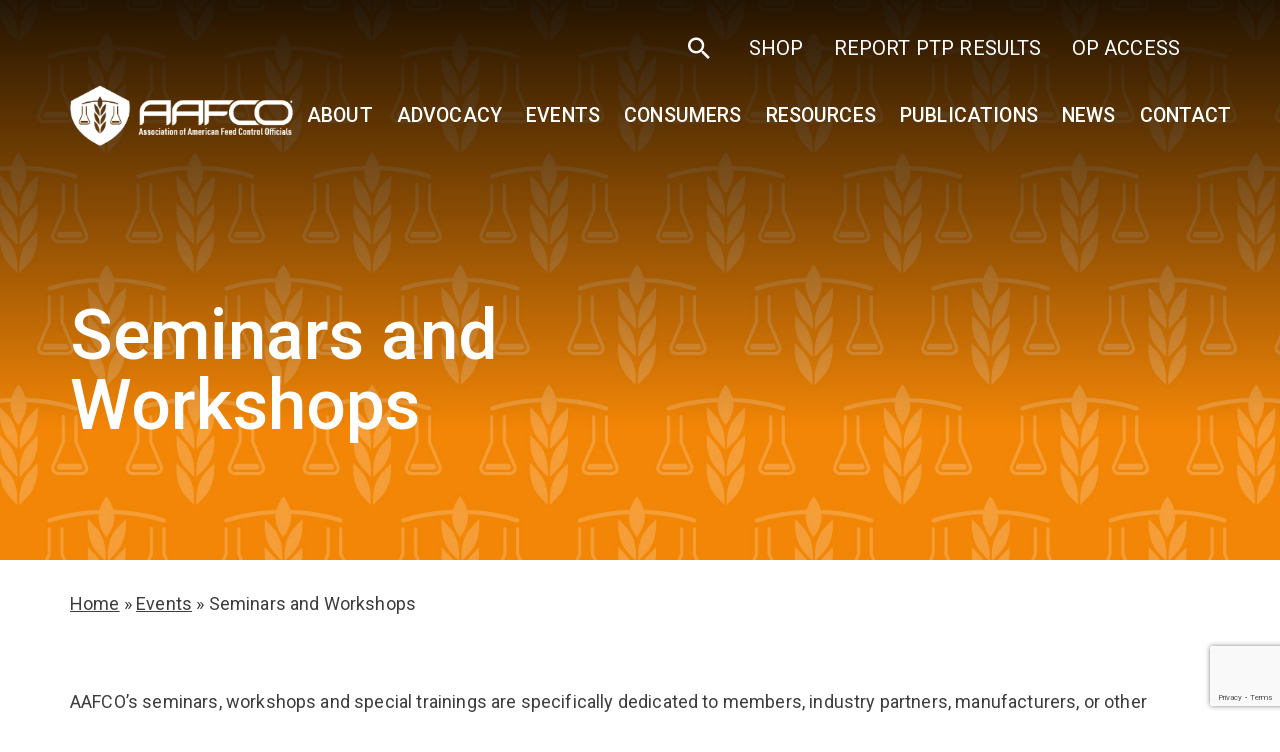

--- FILE ---
content_type: text/html; charset=UTF-8
request_url: https://www.aafco.org/events/seminars-and-workshops/
body_size: 17471
content:
<!doctype html>
<html dir="ltr" lang="en-US">
  <head>
  <meta charset="utf-8">
  <meta http-equiv="X-UA-Compatible" content="IE=edge">
  <meta name="viewport" content="width=device-width, maximum-scale=5, initial-scale=1, viewport-fit=cover" />
  <link rel="icon" href="https://www.aafco.org/wp-content/uploads/2023/01/logo-favicon.png" type="image/x-icon">
  <link rel="apple-touch-icon" sizes="180x180" href="">
  <meta name="apple-mobile-web-app-capable" content="yes">
  <meta name="apple-touch-fullscreen" content="yes">
  <meta name="mobile-web-app-capable" content="yes">
  <meta name="apple-mobile-web-app-status-bar-style" content="black">
    <link href="https://fonts.googleapis.com" rel="dns-prefetch" crossorigin />
    <link href="https://cdnjs.cloudflare.com" rel="dns-prefetch" crossorigin />
    <link href="https://fonts.googleapis.com" rel="preconnect" crossorigin />
    <link href="https://cdnjs.cloudflare.com" rel="preconnect" crossorigin />
  <!-- <link rel="preload" href='styles/app.css' as="style"> -->
  <script src="https://www.aafco.org/wp-content/themes/aafco/assets/js/jquery.min.js"></script>

  <meta name='robots' content='index, follow, max-image-preview:large, max-snippet:-1, max-video-preview:-1' />

	<!-- This site is optimized with the Yoast SEO plugin v26.8 - https://yoast.com/product/yoast-seo-wordpress/ -->
	<title>Seminars and Workshops | AAFCO</title>
	<meta name="description" content="AAFCO hosts many in-person and virtual educational events to keep members informed and trained on industry issues and policies." />
	<link rel="canonical" href="https://www.aafco.org/events/seminars-and-workshops/" />
	<meta property="og:locale" content="en_US" />
	<meta property="og:type" content="article" />
	<meta property="og:title" content="Seminars and Workshops - AAFCO" />
	<meta property="og:description" content="AAFCO hosts many in-person and virtual educational events to keep members informed and trained on industry issues and policies." />
	<meta property="og:url" content="https://www.aafco.org/events/seminars-and-workshops/" />
	<meta property="og:site_name" content="AAFCO" />
	<meta property="article:modified_time" content="2025-12-22T21:12:12+00:00" />
	<meta name="twitter:card" content="summary_large_image" />
	<script type="application/ld+json" class="yoast-schema-graph">{"@context":"https://schema.org","@graph":[{"@type":"WebPage","@id":"https://www.aafco.org/events/seminars-and-workshops/","url":"https://www.aafco.org/events/seminars-and-workshops/","name":"Seminars and Workshops - AAFCO","isPartOf":{"@id":"https://www.aafco.org/#website"},"datePublished":"2023-01-21T00:29:54+00:00","dateModified":"2025-12-22T21:12:12+00:00","description":"AAFCO hosts many in-person and virtual educational events to keep members informed and trained on industry issues and policies.","breadcrumb":{"@id":"https://www.aafco.org/events/seminars-and-workshops/#breadcrumb"},"inLanguage":"en-US","potentialAction":[{"@type":"ReadAction","target":["https://www.aafco.org/events/seminars-and-workshops/"]}]},{"@type":"BreadcrumbList","@id":"https://www.aafco.org/events/seminars-and-workshops/#breadcrumb","itemListElement":[{"@type":"ListItem","position":1,"name":"Home","item":"https://www.aafco.org/"},{"@type":"ListItem","position":2,"name":"Events","item":"https://www.aafco.org/events/"},{"@type":"ListItem","position":3,"name":"Seminars and Workshops"}]},{"@type":"WebSite","@id":"https://www.aafco.org/#website","url":"https://www.aafco.org/","name":"AAFCO","description":"","potentialAction":[{"@type":"SearchAction","target":{"@type":"EntryPoint","urlTemplate":"https://www.aafco.org/?s={search_term_string}"},"query-input":{"@type":"PropertyValueSpecification","valueRequired":true,"valueName":"search_term_string"}}],"inLanguage":"en-US"}]}</script>
	<!-- / Yoast SEO plugin. -->


<style id='wp-img-auto-sizes-contain-inline-css' type='text/css'>
img:is([sizes=auto i],[sizes^="auto," i]){contain-intrinsic-size:3000px 1500px}
/*# sourceURL=wp-img-auto-sizes-contain-inline-css */
</style>
<style id='font-awesome-svg-styles-default-inline-css' type='text/css'>
.svg-inline--fa {
  display: inline-block;
  height: 1em;
  overflow: visible;
  vertical-align: -.125em;
}
/*# sourceURL=font-awesome-svg-styles-default-inline-css */
</style>
<link rel='stylesheet' id='font-awesome-svg-styles-css' href='https://www.aafco.org/wp-content/uploads/font-awesome/v6.7.2/css/svg-with-js.css' type='text/css' media='all' />
<style id='font-awesome-svg-styles-inline-css' type='text/css'>
   .wp-block-font-awesome-icon svg::before,
   .wp-rich-text-font-awesome-icon svg::before {content: unset;}
/*# sourceURL=font-awesome-svg-styles-inline-css */
</style>
<link rel='stylesheet' id='contact-form-7-css' href='https://www.aafco.org/wp-content/plugins/contact-form-7/includes/css/styles.css?ver=6.1.4' type='text/css' media='all' />
<link rel='stylesheet' id='wp-job-manager-job-listings-css' href='https://www.aafco.org/wp-content/plugins/wp-job-manager/assets/dist/css/job-listings.css?ver=598383a28ac5f9f156e4' type='text/css' media='all' />
<link rel='stylesheet' id='font-awesome-official-css' href='https://use.fontawesome.com/releases/v6.7.2/css/all.css' type='text/css' media='all' integrity="sha384-nRgPTkuX86pH8yjPJUAFuASXQSSl2/bBUiNV47vSYpKFxHJhbcrGnmlYpYJMeD7a" crossorigin="anonymous" />
<style id='posts-table-pro-head-inline-css' type='text/css'>
table.posts-data-table { visibility: hidden; }
/*# sourceURL=posts-table-pro-head-inline-css */
</style>
<link rel='stylesheet' id='font-awesome-official-v4shim-css' href='https://use.fontawesome.com/releases/v6.7.2/css/v4-shims.css' type='text/css' media='all' integrity="sha384-npPMK6zwqNmU3qyCCxEcWJkLBNYxEFM1nGgSoAWuCCXqVVz0cvwKEMfyTNkOxM2N" crossorigin="anonymous" />
<script type="text/javascript" src="https://www.aafco.org/wp-includes/js/jquery/jquery.min.js?ver=3.7.1" id="jquery-core-js"></script>
<script type="text/javascript" src="https://www.aafco.org/wp-includes/js/jquery/jquery-migrate.min.js?ver=3.4.1" id="jquery-migrate-js"></script>
<meta name="generator" content="Site Kit by Google 1.171.0" />			<link rel="preload" href="https://www.aafco.org/wp-content/plugins/wordpress-popup/assets/hustle-ui/fonts/hustle-icons-font.woff2" as="font" type="font/woff2" crossorigin>
		<!-- SEO meta tags powered by SmartCrawl https://wpmudev.com/project/smartcrawl-wordpress-seo/ -->
<link rel="canonical" href="https://www.aafco.org/events/seminars-and-workshops/" />
<script type="application/ld+json">{"@context":"https:\/\/schema.org","@graph":[{"@type":"Organization","@id":"https:\/\/www.aafco.org\/#schema-publishing-organization","url":"https:\/\/www.aafco.org","name":"AAFCO"},{"@type":"WebSite","@id":"https:\/\/www.aafco.org\/#schema-website","url":"https:\/\/www.aafco.org","name":"AAFCO","encoding":"UTF-8","potentialAction":{"@type":"SearchAction","target":"https:\/\/www.aafco.org\/search\/{search_term_string}\/","query-input":"required name=search_term_string"}},{"@type":"BreadcrumbList","@id":"https:\/\/www.aafco.org\/events\/seminars-and-workshops?pagename=events\/seminars-and-workshops&do_not_redirect=1\/#breadcrumb","itemListElement":[{"@type":"ListItem","position":1,"name":"Home","item":"https:\/\/www.aafco.org"},{"@type":"ListItem","position":2,"name":"Events","item":"https:\/\/www.aafco.org\/events\/"},{"@type":"ListItem","position":3,"name":"Seminars and Workshops"}]},{"@type":"Person","@id":"https:\/\/www.aafco.org\/author\/philosophy\/#schema-author","name":"philosophy","url":"https:\/\/www.aafco.org\/author\/philosophy\/"}]}</script>
<meta property="og:type" content="article" />
<meta property="og:url" content="https://www.aafco.org/events/seminars-and-workshops/" />
<meta property="og:title" content="Seminars and Workshops | AAFCO" />
<meta property="article:published_time" content="2023-01-21T00:29:54" />
<meta property="article:author" content="philosophy" />
<meta name="twitter:card" content="summary" />
<meta name="twitter:title" content="Seminars and Workshops | AAFCO" />
<!-- /SEO -->
		<style type="text/css" id="wp-custom-css">
			.custom-btn-container {
    display: flex;
    flex-direction: row;
    flex-wrap: wrap;
    justify-content: center;
    align-items: flex-start;
    padding: 20px 0 40px 0;
}

.custom-btn-container a.custom-btn {
    padding: 30px;
    background-color: #f1f1f1;
    margin: 8px;
    border-radius: 12px;
    text-decoration: none;
    width: 100%;
    max-width: 470px;
}

.custom-btn-container a.custom-btn:hover {
    background-color: #dddddd;
}

.custom-btn-container a.custom-btn b.heading {
    font-size: 24px;
    color: #5e5e5e;
}
body.term-free-manuals #header {
	background-color: #008a89;
}
body.term-free-manuals #main-content {
	margin-top: 200px;
}		</style>
		
    <link rel="preload" href="https://www.aafco.org/wp-content/themes/aafco/assets/styles/app.css" as="style" />
    <link media="screen and (max-width: 1px)" onload="if(media!='screen')media='screen'"
  href="https://fonts.googleapis.com/css2?family=Roboto:wght@300;400;500;700&display=swap"
  rel="stylesheet" />
  <link rel="stylesheet" href="https://use.typekit.net/zqt5zfx.css">
<link rel="stylesheet" media="screen" href="https://www.aafco.org/wp-content/themes/aafco/assets/styles/app.css" />
  <script type="text/javascript">
    (function(c,l,a,r,i,t,y){
        c[a]=c[a]||function(){(c[a].q=c[a].q||[]).push(arguments)};
        t=l.createElement(r);t.async=1;t.src="https://www.clarity.ms/tag/"+i;
        y=l.getElementsByTagName(r)[0];y.parentNode.insertBefore(t,y);
    })(window, document, "clarity", "script", "8z4r51e0an");
</script>

<!-- Google Tag Manager -->
<script>(function(w,d,s,l,i){w[l]=w[l]||[];w[l].push({'gtm.start':
new Date().getTime(),event:'gtm.js'});var f=d.getElementsByTagName(s)[0],
j=d.createElement(s),dl=l!='dataLayer'?'&l='+l:'';j.async=true;j.src=
'https://www.googletagmanager.com/gtm.js?id='+i+dl;f.parentNode.insertBefore(j,f);
})(window,document,'script','dataLayer','GTM-P7B23FB');</script>
<!-- End Google Tag Manager -->
</head>
  <body class="wp-singular page-template-default page page-id-924 page-parent page-child parent-pageid-204 wp-theme-aafcoresources seminars-and-workshops has-animation aafco app-data index-data singular-data page-data page-924-data page-seminars-and-workshops-data">
  <!-- Google Tag Manager (noscript) -->
<noscript><iframe src="https://www.googletagmanager.com/ns.html?id=GTM-P7B23FB"
height="0" width="0" style="display:none;visibility:hidden"></iframe></noscript>
<!-- End Google Tag Manager (noscript) -->
<style>
@media (min-width: 1025px) {
    .main-menu-ul > li > a {
        padding-left: 10px;
        padding-right: 10px;
        font-size: 1.025rem;
    }
}

@media (min-width: 1200px) {
    .main-menu-ul > li > a {
        padding-left: 12px;
        padding-right: 12px;
        font-size: 1.225rem;
    }
}

@media (min-width: 1440px) {
    .main-menu-ul > li > a {
        padding-left: 22px;
        padding-right: 22px;
    }
}
</style>
  <!-- BEGIN LOADDING -->
<div id="loadding-page" class="module loadding-page fixed hidden inset-0 z-9999 bg-blue-100">
  <div class="loader fixed transform-center-middle z-9999">
      <div class="spinner w-25 h-25 mx-auto relative">
          <div class="donut absolute inset-0 w-full h-full rounded-full"></div>
      </div>
  </div>
</div>
<!-- END LOADDING -->        <header id="header" class="module header fixed z-50 w-full lg:py-0" data-module="header">
  <a href="#main-content" class="skip-link text-center opacity-0 absolute mx-auto table left-0 right-0 pointer-events-none"><span>Skip to main
      content</span></a>
  <div class="search-header bg-white py-5 absolute h-full z-2 w-full ">
    <div class="container relative h-full flex items-center pt-10">
      <a href="javascript:;" class="close-search no-underline text-4xl absolute z-2 top-10 right-0"><span class="icomoon icon-close "></span></a>

      <form action="https://www.aafco.org" class="w-full">
        <div class="relative">
          <button class="text-4xl absolute right-0 top-2"><span class="icomoon icon-search"></span></button>
          <input type="search" class="form-control" placeholder="Search" name="s">
        </div>
      </form>
    </div>
  </div>
  <div class="header-top bg-primary-100 text-white pt-5 pb-3">
    <div class="container  ">
      <ul class="menu-ul-top list-none p-0 m-0 flex items-center justify-center text-lg">
        <li class="m-0 text-xl leading-none "><a href="javascript:;" class="js-open-search"><span class="icomoon icon-search"></span></a></li>
        <li class="m-0"><a target="_blank" href="https://shop.aafco.org/"> SHOP</a></li><li class="m-0"><a target="_blank" href="https://pt-drw.aafco.org/application/"> Report PTP Results</a></li><li class="m-0"><a target="_blank" href="https://aafco.mocaworks.com/"> OP Access</a></li><li class="m-0"><a target="" href=""> </a></li>      </ul>
    </div>
  </div>
  <div class="container navbar navbar-expand-lg lg:flex mx-auto items-center justify-between">

    <div class="header-mobile row items-center justify-between flex-wrap py-14 lg:py-0">
      <div class="col col-9 col-lg-12">
        <a id="header-logo" class="navbar-brand header-logo w-full" href="https://www.aafco.org">
          <img src="https://www.aafco.org/wp-content/themes/aafco/assets/images/logo.png" alt="header logo" />
        </a>
      </div>
      <div class="col col-3 text-right lg:hidden  ">
        <button class="border-0 hamburger-menu" type="button" data-toggle="collapse" data-target="#main-menu" aria-controls="main-menu" aria-expanded="false">
          <span class="icon-bar"></span>
          <span class="icon-bar"></span>
          <span class="icon-bar"></span>
          <span class="icomoon icon-close hidden"></span>
          <span class="sr-only">Open Menu</span>
        </button>
      </div>
    </div>
    <nav class="navbar-collapse main-menu  -mx-15 lg:py-0 lg:mx-0 px-15 lg:px-0 relative lg:static" id="main-menu" data-module="menu">
      <ul id="menu-main-menu" class="main-menu-ul navbar-nav ml-auto lg:flex list-none pl-0 mb-0 pt-10 lg:pt-0 mt-28 lg:mt-0"><li id="menu-item-650" class="menu-item menu-item-type-custom menu-item-object-custom menu-item-has-children menu-item-650"><a href="#">About</a><div class="menu-description">
                <p>AAFCO is a non-profit organization that sets standards for both animal feeds and pet foods in the United States.</p>
            </div>
<ul class="sub-menu">
	<li id="menu-item-612" class="menu-item menu-item-type-post_type menu-item-object-page menu-item-612"><a href="https://www.aafco.org/about/">About AAFCO</a></li>
	<li id="menu-item-610" class="menu-item menu-item-type-post_type menu-item-object-page menu-item-610"><a href="https://www.aafco.org/about/leadership-board-of-directors/">Leadership</a></li>
	<li id="menu-item-470" class="menu-item menu-item-type-post_type menu-item-object-page menu-item-has-children menu-item-470"><a href="https://www.aafco.org/about/committees/">Committees</a>
	<ul class="sub-menu">
		<li id="menu-item-20992" class="menu-item menu-item-type-post_type menu-item-object-page menu-item-20992"><a href="https://www.aafco.org/about/committees/animal-feed-committee/">Animal Feed</a></li>
		<li id="menu-item-613" class="menu-item menu-item-type-post_type menu-item-object-page menu-item-613"><a href="https://www.aafco.org/about/committees/current-issues-and-outreach/">Current Issues &#038; Outreach</a></li>
		<li id="menu-item-614" class="menu-item menu-item-type-post_type menu-item-object-page menu-item-614"><a href="https://www.aafco.org/about/committees/education-and-training/">Education &#038; Training</a></li>
		<li id="menu-item-615" class="menu-item menu-item-type-post_type menu-item-object-page menu-item-615"><a href="https://www.aafco.org/about/committees/enforcement-issues/">Enforcement Issues</a></li>
		<li id="menu-item-618" class="menu-item menu-item-type-post_type menu-item-object-page menu-item-618"><a href="https://www.aafco.org/about/committees/finance/">Finance</a></li>
		<li id="menu-item-619" class="menu-item menu-item-type-post_type menu-item-object-page menu-item-619"><a href="https://www.aafco.org/about/committees/ingredient-definitions/">Ingredient Definitions</a></li>
		<li id="menu-item-620" class="menu-item menu-item-type-post_type menu-item-object-page menu-item-620"><a href="https://www.aafco.org/about/committees/inspection-and-sampling/">Inspection &#038; Sampling</a></li>
		<li id="menu-item-621" class="menu-item menu-item-type-post_type menu-item-object-page menu-item-621"><a href="https://www.aafco.org/about/committees/laboratory-methods-and-services/">Laboratory Methods &#038; Services</a></li>
		<li id="menu-item-622" class="menu-item menu-item-type-post_type menu-item-object-page menu-item-622"><a href="https://www.aafco.org/about/committees/model-bills-and-regulations/">Model Bills &#038; Regulations</a></li>
		<li id="menu-item-623" class="menu-item menu-item-type-post_type menu-item-object-page menu-item-623"><a href="https://www.aafco.org/about/committees/necrology-and-life-membership/">Necrology &#038; Life Membership</a></li>
		<li id="menu-item-624" class="menu-item menu-item-type-post_type menu-item-object-page menu-item-624"><a href="https://www.aafco.org/about/committees/nominating/">Nominating</a></li>
		<li id="menu-item-873" class="menu-item menu-item-type-post_type menu-item-object-page menu-item-873"><a href="https://www.aafco.org/about/committees/pet-food/">Pet Food</a></li>
		<li id="menu-item-625" class="menu-item menu-item-type-post_type menu-item-object-page menu-item-625"><a href="https://www.aafco.org/about/committees/proficiency-testing-program/">Proficiency Testing Program</a></li>
		<li id="menu-item-1164" class="menu-item menu-item-type-post_type menu-item-object-page menu-item-1164"><a href="https://www.aafco.org/about/committees/strategic-affairs/">Strategic Affairs</a></li>
		<li id="menu-item-1165" class="menu-item menu-item-type-post_type menu-item-object-page menu-item-1165"><a href="https://www.aafco.org/about/committees/technology-committee/">Technology</a></li>
		<li id="menu-item-17677" class="menu-item menu-item-type-post_type menu-item-object-page menu-item-17677"><a href="https://www.aafco.org/about/committees/committee-archive/">Committee Archive</a></li>
	</ul>
</li>
	<li id="menu-item-611" class="menu-item menu-item-type-post_type menu-item-object-page menu-item-611"><a href="https://www.aafco.org/about/membership/">Membership</a></li>
	<li id="menu-item-609" class="menu-item menu-item-type-post_type menu-item-object-page menu-item-609"><a href="https://www.aafco.org/about/job-opportunities/">Job Opportunities</a></li>
	<li id="menu-item-608" class="menu-item menu-item-type-post_type menu-item-object-page menu-item-608"><a href="https://www.aafco.org/about/glossary-of-terms/">Glossary of Terms</a></li>
	<li id="menu-item-9811" class="menu-item menu-item-type-post_type menu-item-object-page menu-item-9811"><a href="https://www.aafco.org/events/association-business-meeting-minutes/">Association Business Meeting Minutes</a></li>
	<li id="menu-item-10381" class="menu-item menu-item-type-post_type menu-item-object-page menu-item-10381"><a href="https://www.aafco.org/about/resolutions/">Resolutions</a></li>
</ul>
</li>
<li id="menu-item-20290" class="menu-item menu-item-type-post_type menu-item-object-page menu-item-20290"><a href="https://www.aafco.org/advocating-to-keep-animal-food-safe/">Advocacy</a></li>
<li id="menu-item-16912" class="menu-item menu-item-type-custom menu-item-object-custom menu-item-has-children menu-item-16912"><a href="#">Events</a>
<ul class="sub-menu">
	<li id="menu-item-18570" class="menu-item menu-item-type-post_type menu-item-object-page current-page-ancestor menu-item-18570"><a href="https://www.aafco.org/events/">All Events</a></li>
	<li id="menu-item-16904" class="menu-item menu-item-type-custom menu-item-object-custom menu-item-16904"><a href="https://www.aafco.org/events/meetings/annual/2026-annual-meeting/">Annual Meeting</a></li>
	<li id="menu-item-16905" class="menu-item menu-item-type-custom menu-item-object-custom menu-item-16905"><a href="https://www.aafco.org/events/meetings/mid-year/2026-midyear-meeting/">Midyear Meeting</a></li>
	<li id="menu-item-16909" class="menu-item menu-item-type-custom menu-item-object-custom menu-item-16909"><a href="https://www.aafco.org/events/seminars-and-workshops/feed-administrators-seminars/60th-annual-feed-administrators-seminar/">Feed Administrator&#8217;s Seminar</a></li>
	<li id="menu-item-16908" class="menu-item menu-item-type-custom menu-item-object-custom menu-item-16908"><a href="https://www.aafco.org/events/seminars-and-workshops/basic-inspector-training-seminars/2025-basic-inspector-training-seminar/">Basic Inspector Training Seminar</a></li>
	<li id="menu-item-16907" class="menu-item menu-item-type-custom menu-item-object-custom menu-item-16907"><a href="https://www.aafco.org/events/seminars-and-workshops/advanced-inspector-training-seminars/2025-advanced-inspector-training-seminar/">Advanced Inspector Training Seminar</a></li>
	<li id="menu-item-16911" class="menu-item menu-item-type-custom menu-item-object-custom menu-item-16911"><a href="https://www.aafco.org/events/seminars-and-workshops/other-workshops-and-trainings/">Other Workshops</a></li>
	<li id="menu-item-21655" class="menu-item menu-item-type-post_type menu-item-object-page menu-item-21655"><a href="https://www.aafco.org/events/scholarship-application/">Scholarship Application</a></li>
	<li id="menu-item-16910" class="menu-item menu-item-type-custom menu-item-object-custom menu-item-16910"><a href="https://www.aafco.org/events/previous-meetings/">Past Events</a></li>
</ul>
</li>
<li id="menu-item-649" class="menu-item menu-item-type-custom menu-item-object-custom menu-item-has-children menu-item-649"><a href="#">Consumers</a><div class="menu-description">
                <p>Feed regulatory information for livestock production farmers and ranchers, pet owners, veterinarians and other animal professionals.</p>
            </div>
<ul class="sub-menu">
	<li id="menu-item-628" class="menu-item menu-item-type-post_type menu-item-object-page menu-item-628"><a href="https://www.aafco.org/consumers/livestock-and-pet-owners/">Livestock &#038; Pet Owners</a></li>
	<li id="menu-item-630" class="menu-item menu-item-type-post_type menu-item-object-page menu-item-has-children menu-item-630"><a href="https://www.aafco.org/consumers/understanding-pet-food/">Understanding Pet Food</a>
	<ul class="sub-menu">
		<li id="menu-item-4676" class="menu-item menu-item-type-post_type menu-item-object-page menu-item-4676"><a href="https://www.aafco.org/consumers/understanding-pet-food/">Understanding Pet Food</a></li>
		<li id="menu-item-664" class="menu-item menu-item-type-post_type menu-item-object-page menu-item-664"><a href="https://www.aafco.org/consumers/understanding-pet-food/reading-labels/">Reading Labels</a></li>
		<li id="menu-item-665" class="menu-item menu-item-type-post_type menu-item-object-page menu-item-665"><a href="https://www.aafco.org/consumers/understanding-pet-food/safe-pet-food/">Safe Pet Food</a></li>
		<li id="menu-item-667" class="menu-item menu-item-type-post_type menu-item-object-page menu-item-667"><a href="https://www.aafco.org/consumers/understanding-pet-food/whats-in-the-ingredients-list/">What’s in the Ingredients List?</a></li>
		<li id="menu-item-660" class="menu-item menu-item-type-post_type menu-item-object-page menu-item-660"><a href="https://www.aafco.org/consumers/understanding-pet-food/ingredient-standards/">Ingredient Standards</a></li>
		<li id="menu-item-657" class="menu-item menu-item-type-post_type menu-item-object-page menu-item-657"><a href="https://www.aafco.org/consumers/understanding-pet-food/byproducts/">Byproducts</a></li>
		<li id="menu-item-662" class="menu-item menu-item-type-post_type menu-item-object-page menu-item-662"><a href="https://www.aafco.org/consumers/understanding-pet-food/organic/">Organic</a></li>
		<li id="menu-item-661" class="menu-item menu-item-type-post_type menu-item-object-page menu-item-661"><a href="https://www.aafco.org/consumers/understanding-pet-food/natural/">Natural</a></li>
		<li id="menu-item-658" class="menu-item menu-item-type-post_type menu-item-object-page menu-item-658"><a href="https://www.aafco.org/consumers/understanding-pet-food/calories/">Calories</a></li>
		<li id="menu-item-669" class="menu-item menu-item-type-post_type menu-item-object-page menu-item-669"><a href="https://www.aafco.org/consumers/understanding-pet-food/treats-and-chews/">Treats and Chews</a></li>
		<li id="menu-item-670" class="menu-item menu-item-type-post_type menu-item-object-page menu-item-670"><a href="https://www.aafco.org/consumers/understanding-pet-food/supplements/">Supplements</a></li>
		<li id="menu-item-668" class="menu-item menu-item-type-post_type menu-item-object-page menu-item-668"><a href="https://www.aafco.org/consumers/understanding-pet-food/when-things-go-wrong/">When Things Go Wrong</a></li>
		<li id="menu-item-671" class="menu-item menu-item-type-post_type menu-item-object-page menu-item-671"><a href="https://www.aafco.org/consumers/understanding-pet-food/selecting-the-right-pet-food/">Selecting the Right Pet Food</a></li>
		<li id="menu-item-1819" class="menu-item menu-item-type-post_type menu-item-object-page menu-item-1819"><a href="https://www.aafco.org/consumers/understanding-pet-food/frequently-asked-questions/">Frequently Asked Questions</a></li>
	</ul>
</li>
	<li id="menu-item-627" class="menu-item menu-item-type-post_type menu-item-object-page menu-item-627"><a href="https://www.aafco.org/consumers/if-your-pet-is-sick/">If Your Pet is Sick</a></li>
	<li id="menu-item-626" class="menu-item menu-item-type-post_type menu-item-object-page menu-item-626"><a href="https://www.aafco.org/consumers/file-a-complaint/">File a Complaint</a></li>
</ul>
</li>
<li id="menu-item-729" class="menu-item menu-item-type-custom menu-item-object-custom menu-item-has-children menu-item-729"><a href="#">Resources</a>
<ul class="sub-menu">
	<li id="menu-item-717" class="menu-item menu-item-type-post_type menu-item-object-page menu-item-has-children menu-item-717"><a href="https://www.aafco.org/resources/regulatory/">For Regulators</a>
	<ul class="sub-menu">
		<li id="menu-item-4677" class="menu-item menu-item-type-post_type menu-item-object-page menu-item-4677"><a href="https://www.aafco.org/resources/regulatory/">Regulatory Overview</a></li>
		<li id="menu-item-771" class="menu-item menu-item-type-post_type menu-item-object-page menu-item-771"><a href="https://www.aafco.org/resources/regulatory/fda-resources/">FDA Resources</a></li>
		<li id="menu-item-726" class="menu-item menu-item-type-post_type menu-item-object-page menu-item-726"><a href="https://www.aafco.org/resources/regulatory/online-database-of-ingredients/">Online Database of Ingredients</a></li>
		<li id="menu-item-727" class="menu-item menu-item-type-post_type menu-item-object-page menu-item-727"><a href="https://www.aafco.org/resources/regulatory/trainings/">Trainings</a></li>
		<li id="menu-item-728" class="menu-item menu-item-type-post_type menu-item-object-page menu-item-728"><a href="https://www.aafco.org/resources/regulatory/feed-ingredient-questions/">Feed Ingredient Questions</a></li>
		<li id="menu-item-17080" class="menu-item menu-item-type-post_type menu-item-object-page menu-item-17080"><a href="https://www.aafco.org/resources/regulatory/technical-assistance-network-tan/">Technical Assistance Network (TAN)</a></li>
		<li id="menu-item-17987" class="menu-item menu-item-type-custom menu-item-object-custom menu-item-17987"><a href="https://assets.aafco.org/">Member Toolkit</a></li>
	</ul>
</li>
	<li id="menu-item-742" class="menu-item menu-item-type-post_type menu-item-object-page menu-item-has-children menu-item-742"><a href="https://www.aafco.org/resources/industry/">For Industry</a>
	<ul class="sub-menu">
		<li id="menu-item-2110" class="menu-item menu-item-type-post_type menu-item-object-page menu-item-2110"><a href="https://www.aafco.org/resources/regulatory/trainings/">Trainings</a></li>
		<li id="menu-item-17079" class="menu-item menu-item-type-post_type menu-item-object-page menu-item-17079"><a href="https://www.aafco.org/resources/industry/technical-assistance-network-tan/">Technical Assistance Network (TAN)</a></li>
		<li id="menu-item-17980" class="menu-item menu-item-type-custom menu-item-object-custom menu-item-17980"><a href="https://aafco.k-state.edu/sris-home">Ingredient Submissions (SRIS)</a></li>
		<li id="menu-item-20030" class="menu-item menu-item-type-custom menu-item-object-custom menu-item-20030"><a href="/resources/industry/advisor-nomination-form/">Advisor Nomination Form</a></li>
	</ul>
</li>
	<li id="menu-item-719" class="menu-item menu-item-type-post_type menu-item-object-page menu-item-has-children menu-item-719"><a href="https://www.aafco.org/resources/startups/">For Startups</a>
	<ul class="sub-menu">
		<li id="menu-item-4679" class="menu-item menu-item-type-post_type menu-item-object-page menu-item-4679"><a href="https://www.aafco.org/resources/startups/">Starting a Pet Food Business</a></li>
		<li id="menu-item-725" class="menu-item menu-item-type-post_type menu-item-object-page menu-item-725"><a href="https://www.aafco.org/resources/startups/starting-a-pet-food-business/">Frequently Asked Questions</a></li>
		<li id="menu-item-723" class="menu-item menu-item-type-post_type menu-item-object-page menu-item-723"><a href="https://www.aafco.org/resources/startups/registration-licensing/">Registration &#038; Licensing</a></li>
		<li id="menu-item-740" class="menu-item menu-item-type-post_type menu-item-object-page menu-item-740"><a href="https://www.aafco.org/resources/startups/definition-of-food-drugs/">Definition of Food &#038; Drugs</a></li>
		<li id="menu-item-739" class="menu-item menu-item-type-post_type menu-item-object-page menu-item-739"><a href="https://www.aafco.org/resources/startups/ingredients-making-pet-food/">Ingredients</a></li>
		<li id="menu-item-741" class="menu-item menu-item-type-post_type menu-item-object-page menu-item-741"><a href="https://www.aafco.org/resources/startups/internet-farmers-market/">Internet/Farmer’s Market</a></li>
		<li id="menu-item-738" class="menu-item menu-item-type-post_type menu-item-object-page menu-item-738"><a href="https://www.aafco.org/resources/startups/product-handling-safety/">Product Handling Safety</a></li>
		<li id="menu-item-737" class="menu-item menu-item-type-post_type menu-item-object-page menu-item-737"><a href="https://www.aafco.org/resources/startups/labeling-labeling-requirements/">Labeling</a></li>
		<li id="menu-item-736" class="menu-item menu-item-type-post_type menu-item-object-page menu-item-736"><a href="https://www.aafco.org/resources/startups/marketing-romance-claims/">Marketing &#038; “Romance” Claims</a></li>
		<li id="menu-item-735" class="menu-item menu-item-type-post_type menu-item-object-page menu-item-735"><a href="https://www.aafco.org/resources/startups/organic/">Organic</a></li>
		<li id="menu-item-734" class="menu-item menu-item-type-post_type menu-item-object-page menu-item-734"><a href="https://www.aafco.org/resources/startups/nutritional-labeling/">Nutritional Labeling</a></li>
		<li id="menu-item-733" class="menu-item menu-item-type-post_type menu-item-object-page menu-item-733"><a href="https://www.aafco.org/resources/startups/calorie-content/">Calorie Content</a></li>
		<li id="menu-item-732" class="menu-item menu-item-type-post_type menu-item-object-page menu-item-732"><a href="https://www.aafco.org/resources/startups/laboratories-analysis/">Laboratories &#038; Analysis</a></li>
		<li id="menu-item-724" class="menu-item menu-item-type-post_type menu-item-object-page menu-item-724"><a href="https://www.aafco.org/resources/startups/rfr-reportable-food-registry/">Reportable Food Registry</a></li>
		<li id="menu-item-722" class="menu-item menu-item-type-post_type menu-item-object-page menu-item-722"><a href="https://www.aafco.org/resources/startups/registering-as-a-food-facility/">Registering as a Food Facility</a></li>
		<li id="menu-item-721" class="menu-item menu-item-type-post_type menu-item-object-page menu-item-721"><a href="https://www.aafco.org/resources/startups/product-handling-safety/">Product Handling Safety</a></li>
		<li id="menu-item-2534" class="menu-item menu-item-type-post_type menu-item-object-page menu-item-2534"><a href="https://www.aafco.org/resources/startups/resources/">Resources</a></li>
	</ul>
</li>
	<li id="menu-item-776" class="menu-item menu-item-type-post_type menu-item-object-page menu-item-has-children menu-item-776"><a href="https://www.aafco.org/resources/laboratory/">For Laboratory &#038; Proficiency Testing</a>
	<ul class="sub-menu">
		<li id="menu-item-775" class="menu-item menu-item-type-post_type menu-item-object-page menu-item-775"><a href="https://www.aafco.org/resources/laboratory/laboratory-methods-services/">Laboratory Methods &#038; Services</a></li>
		<li id="menu-item-773" class="menu-item menu-item-type-post_type menu-item-object-page menu-item-773"><a href="https://www.aafco.org/resources/laboratory/proficiency-testing-programs/">Proficiency Testing Program</a></li>
		<li id="menu-item-20031" class="menu-item menu-item-type-custom menu-item-object-custom menu-item-20031"><a href="/resources/laboratory/laboratory-training-request-form/">Laboratory Training Request Form</a></li>
	</ul>
</li>
	<li id="menu-item-778" class="menu-item menu-item-type-post_type menu-item-object-page menu-item-778"><a href="https://www.aafco.org/resources/publications/">Publications</a></li>
	<li id="menu-item-4986" class="menu-item menu-item-type-post_type menu-item-object-page menu-item-4986"><a href="https://www.aafco.org/state-information/">Find A Feed Control Official</a></li>
	<li id="menu-item-9417" class="menu-item menu-item-type-post_type menu-item-object-page menu-item-9417"><a href="https://www.aafco.org/resources/online-courses/">Online Courses</a></li>
	<li id="menu-item-9810" class="menu-item menu-item-type-post_type menu-item-object-page menu-item-9810"><a href="https://www.aafco.org/events/association-business-meeting-minutes/">Association Business Meeting Minutes</a></li>
</ul>
</li>
<li id="menu-item-18732" class="menu-item menu-item-type-post_type menu-item-object-page menu-item-18732"><a href="https://www.aafco.org/resources/publications/">Publications</a></li>
<li id="menu-item-215" class="menu-item menu-item-type-post_type menu-item-object-page menu-item-215"><a href="https://www.aafco.org/news/">News</a></li>
<li id="menu-item-212" class="menu-item menu-item-type-post_type menu-item-object-page menu-item-212"><a href="https://www.aafco.org/contact/">Contact</a></li>
</ul>
      <ul class="block pl-0 social lg:hidden">
                    <li class="inline-block">
            <a rel="noopener noreferrer" class="no-underline" target="_blank" href="https://www.facebook.com/Association-of-American-Feed-Control-Officials-AAFCO-106544632748827">
              <i class="icomoon icon-facebook" aria-hidden="true"></i>
              <span class="sr-only">opens in a new window facebook</span>
            </a>
          </li>
                             <li class="inline-block ">
            <a rel="noopener noreferrer" class="no-underline" target="_blank" href="https://www.linkedin.com/company/aafco/">
              <i class="icomoon icon-linkedin2" aria-hidden="true"></i>
              <span class="sr-only">opens in a new window linkedin</span>
            </a>
          </li>
                  
                </ul>
    </nav>
  </div>
</header>

    <main id="main-content" class="main-content">
                
                             
                                                                 <div class="mod-banner-home banner-internal relative z-1 pt-100 text-white pb-26 lg:pb-35 xl:pb-50">
  <picture>
    <source media="(min-width:992px)" srcset="https://www.aafco.org/wp-content/uploads/2023/01/texture4.jpg">
    <img src="https://www.aafco.org/wp-content/uploads/2023/01/texture4.jpg" alt="" class="top-0 left-0 object-cover object-center absolute w-full h-full -z-1">
  </picture>
  <div class="overplay-banner absolute inset-0 z-1"></div>
  <div class="container relative z-2">
    <div class="banner-content last-mb-none font-medium pr-10p xl:pr-0">
    <h1>Seminars and Workshops</h1>

    </div>
  </div>
</div>
  <div class="container"><p><p id="breadcrumbs"><span><span><a href="https://www.aafco.org/">Home</a></span> » <span><a href="https://www.aafco.org/events/">Events</a></span> » <span class="breadcrumb_last" aria-current="page">Seminars and Workshops</span></span></p></p></div>
                                                                                                  <div class="space h-20 md:h-20 lg:h-20"></div>                                                                                                 <div class="mod-new-content">
  <div class="container">
  <p>AAFCO’s seminars, workshops and special trainings are specifically dedicated to members, industry partners, manufacturers, or other specific audiences.</p>
<p>Upcoming seminars, workshops and trainings:</p>

  </div>
</div>                                                                                                 <div class="mod-list-card">
  <div class="container">
    <div class="heading last-mb-none mb-25 1k6:mb-52">
      <h2></h2>
    </div>
    <div class="row lg:-mx-4 2xl:-mx-8">
            <div class="col w-full md:w-1/2 xl:w-1/4 mb-16 lg:px-4 2xl:px-8">
        <div class="card-item bg-gray-300 p-25 lg:p-10 xl:p-15 1k6:p-25 pb-37 md:pb-37 lg:pb-37 1k6:pb-37 relative rounded-10">
          <h3 class="text-h4-xl lg:text-h2 2xl:text-h4-xl text-gray-400 mb-10">Basic Inspector Training Seminars (BITS)</h3>
			<p>September 22-26, 2025<br>Harrisburg, PA</p>
            <img src="https://www.aafco.org/wp-content/themes/aafco/assets/images/arrow-medium.svg" alt="arrow" class="absolute right-15 bottom-15">
            <a href="https://www.aafco.org/events/seminars-and-workshops/basic-inspector-training-seminars/2025-basic-inspector-training-seminar/" target="" class=" inset-0 absolute"></a>
        </div>
      </div>
            <div class="col w-full md:w-1/2 xl:w-1/4 mb-16 lg:px-4 2xl:px-8">
        <div class="card-item bg-gray-300 p-25 lg:p-10 xl:p-15 1k6:p-25 pb-37 md:pb-37 lg:pb-37 1k6:pb-37 relative rounded-10">
          <h3 class="text-h4-xl lg:text-h2 2xl:text-h4-xl text-gray-400 mb-10">Animal Feed Regulatory Program Standards (AFRPS) Meeting</h3>
			<p>March 4-6, 2025<br/>Nashville, TN</p>
            <img src="https://www.aafco.org/wp-content/themes/aafco/assets/images/arrow-medium.svg" alt="arrow" class="absolute right-15 bottom-15">
            <a href="https://www.aafco.org/events/special-trainings/2025-animal-food-regulatory-program-standards-afrps-meeting/" target="" class=" inset-0 absolute"></a>
        </div>
      </div>
            <div class="col w-full md:w-1/2 xl:w-1/4 mb-16 lg:px-4 2xl:px-8">
        <div class="card-item bg-gray-300 p-25 lg:p-10 xl:p-15 1k6:p-25 pb-37 md:pb-37 lg:pb-37 1k6:pb-37 relative rounded-10">
          <h3 class="text-h4-xl lg:text-h2 2xl:text-h4-xl text-gray-400 mb-10">Advanced Inspector Training Seminars (AITS) </h3>
			<p>June 3-5, 2025<br>Savannah, GA</p>
            <img src="https://www.aafco.org/wp-content/themes/aafco/assets/images/arrow-medium.svg" alt="arrow" class="absolute right-15 bottom-15">
            <a href="https://www.aafco.org/events/seminars-and-workshops/advanced-inspector-training-seminars/2025-advanced-inspector-training-seminar/" target="" class=" inset-0 absolute"></a>
        </div>
      </div>
            <div class="col w-full md:w-1/2 xl:w-1/4 mb-16 lg:px-4 2xl:px-8">
        <div class="card-item bg-gray-300 p-25 lg:p-10 xl:p-15 1k6:p-25 pb-37 md:pb-37 lg:pb-37 1k6:pb-37 relative rounded-10">
          <h3 class="text-h4-xl lg:text-h2 2xl:text-h4-xl text-gray-400 mb-10">Feed Administrators Seminars (FAS)</h3>
			<p>April 20-24, 2025<br>Westbrook, CT</p>
            <img src="https://www.aafco.org/wp-content/themes/aafco/assets/images/arrow-medium.svg" alt="arrow" class="absolute right-15 bottom-15">
            <a href="https://www.aafco.org/events/seminars-and-workshops/feed-administrators-seminars/60th-annual-feed-administrators-seminar/" target="" class=" inset-0 absolute"></a>
        </div>
      </div>
            <div class="col w-full md:w-1/2 xl:w-1/4 mb-16 lg:px-4 2xl:px-8">
        <div class="card-item bg-gray-300 p-25 lg:p-10 xl:p-15 1k6:p-25 pb-37 md:pb-37 lg:pb-37 1k6:pb-37 relative rounded-10">
          <h3 class="text-h4-xl lg:text-h2 2xl:text-h4-xl text-gray-400 mb-10">Other Workshops & Trainings</h3>
			<p></p>
            <img src="https://www.aafco.org/wp-content/themes/aafco/assets/images/arrow-medium.svg" alt="arrow" class="absolute right-15 bottom-15">
            <a href="https://www.aafco.org/events/seminars-and-workshops/other-workshops-and-trainings/" target="" class=" inset-0 absolute"></a>
        </div>
      </div>
            <div class="col w-full md:w-1/2 xl:w-1/4 mb-16 lg:px-4 2xl:px-8">
        <div class="card-item bg-gray-300 p-25 lg:p-10 xl:p-15 1k6:p-25 pb-37 md:pb-37 lg:pb-37 1k6:pb-37 relative rounded-10">
          <h3 class="text-h4-xl lg:text-h2 2xl:text-h4-xl text-gray-400 mb-10">Past Seminars and Workshops</h3>
			<p></p>
            <img src="https://www.aafco.org/wp-content/themes/aafco/assets/images/arrow-medium.svg" alt="arrow" class="absolute right-15 bottom-15">
            <a href="https://www.aafco.org/events/previous-meetings/" target="" class=" inset-0 absolute"></a>
        </div>
      </div>
          </div>
  </div>
</div>
                                                                                                 <div class="space h-25 md:h-50 lg:h-50"></div>                                                            </main>
            <footer id="footer" class="module footer bg-gray-400 pt-35 lg:pb-40 pb-20 text-white test">
  <div class="container footer-top mx-auto pt-5">
    <div class="row items-center">
      <div class="col w-full lg:w-1/2 lg:order-last lg:text-right mb-13 lg:mb-0">
        <a class="navbar-brand header-logo w-full lg:ml-auto" href="index.html">
          <img src="https://www.aafco.org/wp-content/uploads/2023/01/logo.png" alt="" class="logo-white"/>
        </a>
      </div>
      <div class="col w-full text-lg lg:w-1/2">
        <div class="footer-content last-mb-none">
          <p>AAFCO Headquarters Office<br />
1800 S. Oak Street, Suite 100, Champaign, IL 61820-6974</p>

        </div>
      </div>
    </div>
    <div class="border-b-1 border-solid border-white mt-20 mb-20 lg:mb-25"></div>
    <div class="row items-center">

      <div class="col w-full text-lg lg:w-1/2  mb-24 lg:mb-0">
        <div class="footer-content last-mb-none">
          <p>Phone: <a href="tel:12173564221">217-356-4221</a> <br class="xl:hidden" /><br />
Fax: 217-398-4119<br />
Email: <a href="mailto:aafco@aafco.org">aafco@aafco.org</a></p>

        </div>
        <ul class="block pl-0 social">
                    <li class="inline-block">
            <a rel="noopener noreferrer" class="no-underline" target="_blank" href="https://www.facebook.com/Association-of-American-Feed-Control-Officials-AAFCO-106544632748827">
              <i class="icomoon icon-facebook" aria-hidden="true"></i>
              <span class="sr-only">opens in a new window facebook</span>
            </a>
          </li>
                              <li class="inline-block ">
            <a rel="noopener noreferrer" class="no-underline" target="_blank" href="https://www.linkedin.com/company/aafco/">
              <i class="icomoon icon-linkedin2" aria-hidden="true"></i>
              <span class="sr-only">opens in a new window linkedin</span>
            </a>
          </li>
                            </ul>
      </div>
      <div class="col w-full lg:w-1/2  lg:text-right last-mb-none">
        <p class="footer-copyright mb-20 md:mb-5"><a href="https://www.aafco.org/newsletter/">Subscribe to Newsletter</a><br class="md:hidden" /><br />
<a href="https://www.aafco.org/aafco-policies/">AAFCO Policies</a><br class="md:hidden" /><br />
<a href="https://www.aafco.org/terms-of-use/">Terms Of Use</a><br class="md:hidden" /><br />
<a href="https://www.aafco.org/privacy/">Privacy Statement</a></p>
<p style="font-size: smaller; padding-top: 1rem;">Copyright ©2025 Association of American Feed Control Officials<br />
Hosting, Security, and Maintenance by <a href="https://www.accuraty.com/" target="_blank" rel="noopener">Accuraty Solutions</a> ds5025</p>

      </div>
    </div>
  </div>

</footer>

<noscript id="notify">
<div id="mod-noscript" class="mod-noscript bg-black text-white fixed inset-0 z-200">
    <div class="table w-full h-full">
      <div class="table-cell align-middle text-center">
        <div class="container last-mb-none">
          <h3>To use web better, please enable Javascript.</h3>
        </div>
      </div>
    </div>
  </div>
</noscript>
    <script delay="https://www.aafco.org/wp-content/themes/aafco/assets/javascripts/app-slider.js"></script>
<script class="js-inline">
var isIE11=!!window.MSInputMethodContext&&!!document.documentMode;isIE11&&(!Array.from&&(Array.from=function(){var a=Object.prototype.toString,b=function(b){return"function"==typeof b||"[object Function]"===a.call(b)},c=function(a){var b=+a;return isNaN(b)?0:0!=b&&isFinite(b)?(0<b?1:-1)*Math.floor(Math.abs(b)):b},d=Math.pow(2,53)-1,e=function(a){var b=c(a);return Math.min(Math.max(b,0),d)};return function(a){var c=this,d=Object(a);if(null==a)throw new TypeError("Array.from requires an array-like object - not null or undefined");var f,g=1<arguments.length?arguments[1]:void 0;if("undefined"!=typeof g){if(!b(g))throw new TypeError("Array.from: when provided, the second argument must be a function");2<arguments.length&&(f=arguments[2])}for(var h,i=e(d.length),j=b(c)?Object(new c(i)):Array(i),l=0;l<i;)h=d[l],j[l]=g?"undefined"==typeof f?g(h,l):g.call(f,h,l):h,l+=1;return j.length=i,j}}()),!String.prototype.endsWith&&(String.prototype.endsWith=function(a,b){var c=this.toString();("number"!=typeof b||!isFinite(b)||Math.floor(b)!==b||b>c.length)&&(b=c.length),b-=a.length;var d=c.indexOf(a,b);return-1!==d&&d===b}));
  var tmpPrint=0;window.onload=function(){0===tmpPrint&&(tmpPrint=1,setTimeout(function(){var e=document.createElement("link");e.type="text/css",e.rel="stylesheet",e.href='https://www.aafco.org/wp-content/themes/aafco/assets/styles/print.css',e.media="print",document.getElementsByTagName("head")[0].appendChild(e)},3e3))};

  (function (e, t) { typeof module != "undefined" && module.exports ? module.exports = t() : typeof define == "function" && define.amd ? define(t) : this[e] = t() })("$script", function () { function p(e, t) { for (var n = 0, i = e.length; n < i; ++n)if (!t(e[n])) return r; return 1 } function d(e, t) { p(e, function (e) { return t(e), 1 }) } function v(e, t, n) { function g(e) { return e.call ? e() : u[e] } function y() { if (!--h) { u[o] = 1, s && s(); for (var e in f) p(e.split("|"), g) && !d(f[e], g) && (f[e] = []) } } e = e[i] ? e : [e]; var r = t && t.call, s = r ? t : n, o = r ? e.join("") : t, h = e.length; return setTimeout(function () { d(e, function t(e, n) { if (e === null) return y(); !n && !/^https?:\/\//.test(e) && c && (e = e.indexOf(".js") === -1 ? c + e + ".js" : c + e); if (l[e]) return o && (a[o] = 1), l[e] == 2 ? y() : setTimeout(function () { t(e, !0) }, 0); l[e] = 1, o && (a[o] = 1), m(e, y) }) }, 0), v } function m(n, r) { var i = e.createElement("script"), u; i.onload = i.onerror = i[o] = function () { if (i[s] && !/^c|loade/.test(i[s]) || u) return; i.onload = i[o] = null, u = 1, l[n] = 2, r() }, i.async = 1, i.src = h ? n + (n.indexOf("?") === -1 ? "?" : "&") + h : n, t.insertBefore(i, t.lastChild) } var e = document, t = e.getElementsByTagName("head")[0], n = "string", r = !1, i = "push", s = "readyState", o = "onreadystatechange", u = {}, a = {}, f = {}, l = {}, c, h; return v.get = m, v.order = function (e, t, n) { (function r(i) { i = e.shift(), e.length ? v(i, r) : v(i, t, n) })() }, v.path = function (e) { c = e }, v.urlArgs = function (e) { h = e }, v.ready = function (e, t, n) { e = e[i] ? e : [e]; var r = []; return !d(e, function (e) { u[e] || r[i](e) }) && p(e, function (e) { return u[e] }) ? t() : !function (e) { f[e] = f[e] || [], f[e][i](t), n && n(r) }(e.join("|")), v }, v.done = function (e) { v([null], e) }, v })
  ;(function(){window.whenDefined=function(a,b,c){a[b]?c():Object.defineProperty(a,b,{configurable:!0,enumerable:!0,writeable:!0,get:function(){return this["_"+b]},set:function(a){this["_"+b]=a,c()}})}}).call(this);
  // var settings = { baseurl: '/', jsPath: 'javascripts/' };
  var pathJS = "https://www.aafco.org/wp-content/themes/aafco/assets/javascripts/";
  var pathCSS = "https://www.aafco.org/wp-content/themes/aafco/assets/stylesheets/";
  var modules = [];
  var pathAsset = "https://www.aafco.org/wp-content/themes/aafco/assets/javascripts/";
  var versionJs = "app.js";
 

  var scriptApp = [pathAsset + versionJs];
  var scriptExternal = [
    "https://cdnjs.cloudflare.com/ajax/libs/jquery/3.6.0/jquery.min.js",
  ];

  if (typeof jQuery == 'undefined') {
        $script(scriptExternal, "vendor", function () {
        if($(window).scrollTop() > 0 ){
            runScripts()
          }
          const autoLoadDuration = 5; //In Seconds
      const eventList = ["keydown", "mousemove", "wheel", "touchmove", "touchstart", "touchend",'scroll'];
      const autoLoadTimeout = setTimeout(runScripts, autoLoadDuration * 1000);

      eventList.forEach(function(event) {
          window.addEventListener(event, triggerScripts, { passive: true })
      });

      function triggerScripts() {
          runScripts();
          clearTimeout(autoLoadTimeout);
          eventList.forEach(function(event) {
              window.removeEventListener(event, triggerScripts, { passive: true });
          });
      }

      function runScripts() {
          document.querySelectorAll("script[delay]").forEach(function(scriptTag) {
              scriptTag.setAttribute("src", scriptTag.getAttribute("delay"));
          });
      }
        $script(scriptApp, "myScript", function () {
          $(window).trigger("load");
        
        });
      });
    }else{
      if(jQuery('.dlp-folders-search').length){
           $script(scriptApp, "myScript", function () {
              $(window).trigger("load");
            
            });
      }else{
          $script(scriptExternal, "vendor", function () {
              if($(window).scrollTop() > 0 ){
                        runScripts()
                      }
                      const autoLoadDuration = 5; //In Seconds
                  const eventList = ["keydown", "mousemove", "wheel", "touchmove", "touchstart", "touchend",'scroll'];
                  const autoLoadTimeout = setTimeout(runScripts, autoLoadDuration * 1000);

                  eventList.forEach(function(event) {
                      window.addEventListener(event, triggerScripts, { passive: true })
                  });

                  function triggerScripts() {
                      runScripts();
                      clearTimeout(autoLoadTimeout);
                      eventList.forEach(function(event) {
                          window.removeEventListener(event, triggerScripts, { passive: true });
                      });
                  }

                  function runScripts() {
                      document.querySelectorAll("script[delay]").forEach(function(scriptTag) {
                          scriptTag.setAttribute("src", scriptTag.getAttribute("delay"));
                      });
                  }
                    $script(scriptApp, "myScript", function () {
                      $(window).trigger("load");
                    
                    });
                  });
      }
     
    }
</script>    <script type="speculationrules">
{"prefetch":[{"source":"document","where":{"and":[{"href_matches":"/*"},{"not":{"href_matches":["/wp-*.php","/wp-admin/*","/wp-content/uploads/*","/wp-content/*","/wp-content/plugins/*","/wp-content/themes/aafco/resources/*","/*\\?(.+)"]}},{"not":{"selector_matches":"a[rel~=\"nofollow\"]"}},{"not":{"selector_matches":".no-prefetch, .no-prefetch a"}}]},"eagerness":"conservative"}]}
</script>
<style id='global-styles-inline-css' type='text/css'>
:root{--wp--preset--aspect-ratio--square: 1;--wp--preset--aspect-ratio--4-3: 4/3;--wp--preset--aspect-ratio--3-4: 3/4;--wp--preset--aspect-ratio--3-2: 3/2;--wp--preset--aspect-ratio--2-3: 2/3;--wp--preset--aspect-ratio--16-9: 16/9;--wp--preset--aspect-ratio--9-16: 9/16;--wp--preset--color--black: #000000;--wp--preset--color--cyan-bluish-gray: #abb8c3;--wp--preset--color--white: #ffffff;--wp--preset--color--pale-pink: #f78da7;--wp--preset--color--vivid-red: #cf2e2e;--wp--preset--color--luminous-vivid-orange: #ff6900;--wp--preset--color--luminous-vivid-amber: #fcb900;--wp--preset--color--light-green-cyan: #7bdcb5;--wp--preset--color--vivid-green-cyan: #00d084;--wp--preset--color--pale-cyan-blue: #8ed1fc;--wp--preset--color--vivid-cyan-blue: #0693e3;--wp--preset--color--vivid-purple: #9b51e0;--wp--preset--gradient--vivid-cyan-blue-to-vivid-purple: linear-gradient(135deg,rgb(6,147,227) 0%,rgb(155,81,224) 100%);--wp--preset--gradient--light-green-cyan-to-vivid-green-cyan: linear-gradient(135deg,rgb(122,220,180) 0%,rgb(0,208,130) 100%);--wp--preset--gradient--luminous-vivid-amber-to-luminous-vivid-orange: linear-gradient(135deg,rgb(252,185,0) 0%,rgb(255,105,0) 100%);--wp--preset--gradient--luminous-vivid-orange-to-vivid-red: linear-gradient(135deg,rgb(255,105,0) 0%,rgb(207,46,46) 100%);--wp--preset--gradient--very-light-gray-to-cyan-bluish-gray: linear-gradient(135deg,rgb(238,238,238) 0%,rgb(169,184,195) 100%);--wp--preset--gradient--cool-to-warm-spectrum: linear-gradient(135deg,rgb(74,234,220) 0%,rgb(151,120,209) 20%,rgb(207,42,186) 40%,rgb(238,44,130) 60%,rgb(251,105,98) 80%,rgb(254,248,76) 100%);--wp--preset--gradient--blush-light-purple: linear-gradient(135deg,rgb(255,206,236) 0%,rgb(152,150,240) 100%);--wp--preset--gradient--blush-bordeaux: linear-gradient(135deg,rgb(254,205,165) 0%,rgb(254,45,45) 50%,rgb(107,0,62) 100%);--wp--preset--gradient--luminous-dusk: linear-gradient(135deg,rgb(255,203,112) 0%,rgb(199,81,192) 50%,rgb(65,88,208) 100%);--wp--preset--gradient--pale-ocean: linear-gradient(135deg,rgb(255,245,203) 0%,rgb(182,227,212) 50%,rgb(51,167,181) 100%);--wp--preset--gradient--electric-grass: linear-gradient(135deg,rgb(202,248,128) 0%,rgb(113,206,126) 100%);--wp--preset--gradient--midnight: linear-gradient(135deg,rgb(2,3,129) 0%,rgb(40,116,252) 100%);--wp--preset--font-size--small: 13px;--wp--preset--font-size--medium: 20px;--wp--preset--font-size--large: 36px;--wp--preset--font-size--x-large: 42px;--wp--preset--spacing--20: 0.44rem;--wp--preset--spacing--30: 0.67rem;--wp--preset--spacing--40: 1rem;--wp--preset--spacing--50: 1.5rem;--wp--preset--spacing--60: 2.25rem;--wp--preset--spacing--70: 3.38rem;--wp--preset--spacing--80: 5.06rem;--wp--preset--shadow--natural: 6px 6px 9px rgba(0, 0, 0, 0.2);--wp--preset--shadow--deep: 12px 12px 50px rgba(0, 0, 0, 0.4);--wp--preset--shadow--sharp: 6px 6px 0px rgba(0, 0, 0, 0.2);--wp--preset--shadow--outlined: 6px 6px 0px -3px rgb(255, 255, 255), 6px 6px rgb(0, 0, 0);--wp--preset--shadow--crisp: 6px 6px 0px rgb(0, 0, 0);}:where(body) { margin: 0; }.wp-site-blocks > .alignleft { float: left; margin-right: 2em; }.wp-site-blocks > .alignright { float: right; margin-left: 2em; }.wp-site-blocks > .aligncenter { justify-content: center; margin-left: auto; margin-right: auto; }:where(.is-layout-flex){gap: 0.5em;}:where(.is-layout-grid){gap: 0.5em;}.is-layout-flow > .alignleft{float: left;margin-inline-start: 0;margin-inline-end: 2em;}.is-layout-flow > .alignright{float: right;margin-inline-start: 2em;margin-inline-end: 0;}.is-layout-flow > .aligncenter{margin-left: auto !important;margin-right: auto !important;}.is-layout-constrained > .alignleft{float: left;margin-inline-start: 0;margin-inline-end: 2em;}.is-layout-constrained > .alignright{float: right;margin-inline-start: 2em;margin-inline-end: 0;}.is-layout-constrained > .aligncenter{margin-left: auto !important;margin-right: auto !important;}.is-layout-constrained > :where(:not(.alignleft):not(.alignright):not(.alignfull)){margin-left: auto !important;margin-right: auto !important;}body .is-layout-flex{display: flex;}.is-layout-flex{flex-wrap: wrap;align-items: center;}.is-layout-flex > :is(*, div){margin: 0;}body .is-layout-grid{display: grid;}.is-layout-grid > :is(*, div){margin: 0;}body{padding-top: 0px;padding-right: 0px;padding-bottom: 0px;padding-left: 0px;}a:where(:not(.wp-element-button)){text-decoration: underline;}:root :where(.wp-element-button, .wp-block-button__link){background-color: #32373c;border-width: 0;color: #fff;font-family: inherit;font-size: inherit;font-style: inherit;font-weight: inherit;letter-spacing: inherit;line-height: inherit;padding-top: calc(0.667em + 2px);padding-right: calc(1.333em + 2px);padding-bottom: calc(0.667em + 2px);padding-left: calc(1.333em + 2px);text-decoration: none;text-transform: inherit;}.has-black-color{color: var(--wp--preset--color--black) !important;}.has-cyan-bluish-gray-color{color: var(--wp--preset--color--cyan-bluish-gray) !important;}.has-white-color{color: var(--wp--preset--color--white) !important;}.has-pale-pink-color{color: var(--wp--preset--color--pale-pink) !important;}.has-vivid-red-color{color: var(--wp--preset--color--vivid-red) !important;}.has-luminous-vivid-orange-color{color: var(--wp--preset--color--luminous-vivid-orange) !important;}.has-luminous-vivid-amber-color{color: var(--wp--preset--color--luminous-vivid-amber) !important;}.has-light-green-cyan-color{color: var(--wp--preset--color--light-green-cyan) !important;}.has-vivid-green-cyan-color{color: var(--wp--preset--color--vivid-green-cyan) !important;}.has-pale-cyan-blue-color{color: var(--wp--preset--color--pale-cyan-blue) !important;}.has-vivid-cyan-blue-color{color: var(--wp--preset--color--vivid-cyan-blue) !important;}.has-vivid-purple-color{color: var(--wp--preset--color--vivid-purple) !important;}.has-black-background-color{background-color: var(--wp--preset--color--black) !important;}.has-cyan-bluish-gray-background-color{background-color: var(--wp--preset--color--cyan-bluish-gray) !important;}.has-white-background-color{background-color: var(--wp--preset--color--white) !important;}.has-pale-pink-background-color{background-color: var(--wp--preset--color--pale-pink) !important;}.has-vivid-red-background-color{background-color: var(--wp--preset--color--vivid-red) !important;}.has-luminous-vivid-orange-background-color{background-color: var(--wp--preset--color--luminous-vivid-orange) !important;}.has-luminous-vivid-amber-background-color{background-color: var(--wp--preset--color--luminous-vivid-amber) !important;}.has-light-green-cyan-background-color{background-color: var(--wp--preset--color--light-green-cyan) !important;}.has-vivid-green-cyan-background-color{background-color: var(--wp--preset--color--vivid-green-cyan) !important;}.has-pale-cyan-blue-background-color{background-color: var(--wp--preset--color--pale-cyan-blue) !important;}.has-vivid-cyan-blue-background-color{background-color: var(--wp--preset--color--vivid-cyan-blue) !important;}.has-vivid-purple-background-color{background-color: var(--wp--preset--color--vivid-purple) !important;}.has-black-border-color{border-color: var(--wp--preset--color--black) !important;}.has-cyan-bluish-gray-border-color{border-color: var(--wp--preset--color--cyan-bluish-gray) !important;}.has-white-border-color{border-color: var(--wp--preset--color--white) !important;}.has-pale-pink-border-color{border-color: var(--wp--preset--color--pale-pink) !important;}.has-vivid-red-border-color{border-color: var(--wp--preset--color--vivid-red) !important;}.has-luminous-vivid-orange-border-color{border-color: var(--wp--preset--color--luminous-vivid-orange) !important;}.has-luminous-vivid-amber-border-color{border-color: var(--wp--preset--color--luminous-vivid-amber) !important;}.has-light-green-cyan-border-color{border-color: var(--wp--preset--color--light-green-cyan) !important;}.has-vivid-green-cyan-border-color{border-color: var(--wp--preset--color--vivid-green-cyan) !important;}.has-pale-cyan-blue-border-color{border-color: var(--wp--preset--color--pale-cyan-blue) !important;}.has-vivid-cyan-blue-border-color{border-color: var(--wp--preset--color--vivid-cyan-blue) !important;}.has-vivid-purple-border-color{border-color: var(--wp--preset--color--vivid-purple) !important;}.has-vivid-cyan-blue-to-vivid-purple-gradient-background{background: var(--wp--preset--gradient--vivid-cyan-blue-to-vivid-purple) !important;}.has-light-green-cyan-to-vivid-green-cyan-gradient-background{background: var(--wp--preset--gradient--light-green-cyan-to-vivid-green-cyan) !important;}.has-luminous-vivid-amber-to-luminous-vivid-orange-gradient-background{background: var(--wp--preset--gradient--luminous-vivid-amber-to-luminous-vivid-orange) !important;}.has-luminous-vivid-orange-to-vivid-red-gradient-background{background: var(--wp--preset--gradient--luminous-vivid-orange-to-vivid-red) !important;}.has-very-light-gray-to-cyan-bluish-gray-gradient-background{background: var(--wp--preset--gradient--very-light-gray-to-cyan-bluish-gray) !important;}.has-cool-to-warm-spectrum-gradient-background{background: var(--wp--preset--gradient--cool-to-warm-spectrum) !important;}.has-blush-light-purple-gradient-background{background: var(--wp--preset--gradient--blush-light-purple) !important;}.has-blush-bordeaux-gradient-background{background: var(--wp--preset--gradient--blush-bordeaux) !important;}.has-luminous-dusk-gradient-background{background: var(--wp--preset--gradient--luminous-dusk) !important;}.has-pale-ocean-gradient-background{background: var(--wp--preset--gradient--pale-ocean) !important;}.has-electric-grass-gradient-background{background: var(--wp--preset--gradient--electric-grass) !important;}.has-midnight-gradient-background{background: var(--wp--preset--gradient--midnight) !important;}.has-small-font-size{font-size: var(--wp--preset--font-size--small) !important;}.has-medium-font-size{font-size: var(--wp--preset--font-size--medium) !important;}.has-large-font-size{font-size: var(--wp--preset--font-size--large) !important;}.has-x-large-font-size{font-size: var(--wp--preset--font-size--x-large) !important;}
/*# sourceURL=global-styles-inline-css */
</style>
<link rel='stylesheet' id='hustle_icons-css' href='https://www.aafco.org/wp-content/plugins/wordpress-popup/assets/hustle-ui/css/hustle-icons.min.css?ver=7.8.7' type='text/css' media='all' />
<link rel='stylesheet' id='hustle_global-css' href='https://www.aafco.org/wp-content/plugins/wordpress-popup/assets/hustle-ui/css/hustle-global.min.css?ver=7.8.7' type='text/css' media='all' />
<link rel='stylesheet' id='hustle_optin-css' href='https://www.aafco.org/wp-content/plugins/wordpress-popup/assets/hustle-ui/css/hustle-optin.min.css?ver=7.8.7' type='text/css' media='all' />
<link rel='stylesheet' id='hustle_inline-css' href='https://www.aafco.org/wp-content/plugins/wordpress-popup/assets/hustle-ui/css/hustle-inline.min.css?ver=7.8.7' type='text/css' media='all' />
<script type="text/javascript" src="https://www.aafco.org/wp-includes/js/dist/vendor/react.min.js?ver=18.3.1.1" id="react-js"></script>
<script type="text/javascript" src="https://www.aafco.org/wp-includes/js/dist/vendor/react-dom.min.js?ver=18.3.1.1" id="react-dom-js"></script>
<script type="text/javascript" src="https://www.aafco.org/wp-includes/js/dist/vendor/react-jsx-runtime.min.js?ver=18.3.1" id="react-jsx-runtime-js"></script>
<script type="text/javascript" src="https://www.aafco.org/wp-includes/js/dist/dom-ready.min.js?ver=f77871ff7694fffea381" id="wp-dom-ready-js"></script>
<script type="text/javascript" src="https://www.aafco.org/wp-includes/js/dist/hooks.min.js?ver=dd5603f07f9220ed27f1" id="wp-hooks-js"></script>
<script type="text/javascript" src="https://www.aafco.org/wp-includes/js/dist/i18n.min.js?ver=c26c3dc7bed366793375" id="wp-i18n-js"></script>
<script type="text/javascript" id="wp-i18n-js-after">
/* <![CDATA[ */
wp.i18n.setLocaleData( { 'text direction\u0004ltr': [ 'ltr' ] } );
//# sourceURL=wp-i18n-js-after
/* ]]> */
</script>
<script type="text/javascript" src="https://www.aafco.org/wp-includes/js/dist/a11y.min.js?ver=cb460b4676c94bd228ed" id="wp-a11y-js"></script>
<script type="text/javascript" src="https://www.aafco.org/wp-includes/js/dist/url.min.js?ver=9e178c9516d1222dc834" id="wp-url-js"></script>
<script type="text/javascript" src="https://www.aafco.org/wp-includes/js/dist/api-fetch.min.js?ver=3a4d9af2b423048b0dee" id="wp-api-fetch-js"></script>
<script type="text/javascript" id="wp-api-fetch-js-after">
/* <![CDATA[ */
wp.apiFetch.use( wp.apiFetch.createRootURLMiddleware( "https://www.aafco.org/wp-json/" ) );
wp.apiFetch.nonceMiddleware = wp.apiFetch.createNonceMiddleware( "7991141548" );
wp.apiFetch.use( wp.apiFetch.nonceMiddleware );
wp.apiFetch.use( wp.apiFetch.mediaUploadMiddleware );
wp.apiFetch.nonceEndpoint = "https://www.aafco.org/wp-admin/admin-ajax.php?action=rest-nonce";
//# sourceURL=wp-api-fetch-js-after
/* ]]> */
</script>
<script type="text/javascript" src="https://www.aafco.org/wp-includes/js/dist/blob.min.js?ver=9113eed771d446f4a556" id="wp-blob-js"></script>
<script type="text/javascript" src="https://www.aafco.org/wp-includes/js/dist/block-serialization-default-parser.min.js?ver=14d44daebf663d05d330" id="wp-block-serialization-default-parser-js"></script>
<script type="text/javascript" src="https://www.aafco.org/wp-includes/js/dist/autop.min.js?ver=9fb50649848277dd318d" id="wp-autop-js"></script>
<script type="text/javascript" src="https://www.aafco.org/wp-includes/js/dist/deprecated.min.js?ver=e1f84915c5e8ae38964c" id="wp-deprecated-js"></script>
<script type="text/javascript" src="https://www.aafco.org/wp-includes/js/dist/dom.min.js?ver=26edef3be6483da3de2e" id="wp-dom-js"></script>
<script type="text/javascript" src="https://www.aafco.org/wp-includes/js/dist/escape-html.min.js?ver=6561a406d2d232a6fbd2" id="wp-escape-html-js"></script>
<script type="text/javascript" src="https://www.aafco.org/wp-includes/js/dist/element.min.js?ver=6a582b0c827fa25df3dd" id="wp-element-js"></script>
<script type="text/javascript" src="https://www.aafco.org/wp-includes/js/dist/is-shallow-equal.min.js?ver=e0f9f1d78d83f5196979" id="wp-is-shallow-equal-js"></script>
<script type="text/javascript" src="https://www.aafco.org/wp-includes/js/dist/keycodes.min.js?ver=34c8fb5e7a594a1c8037" id="wp-keycodes-js"></script>
<script type="text/javascript" src="https://www.aafco.org/wp-includes/js/dist/priority-queue.min.js?ver=2d59d091223ee9a33838" id="wp-priority-queue-js"></script>
<script type="text/javascript" src="https://www.aafco.org/wp-includes/js/dist/compose.min.js?ver=7a9b375d8c19cf9d3d9b" id="wp-compose-js"></script>
<script type="text/javascript" src="https://www.aafco.org/wp-includes/js/dist/private-apis.min.js?ver=4f465748bda624774139" id="wp-private-apis-js"></script>
<script type="text/javascript" src="https://www.aafco.org/wp-includes/js/dist/redux-routine.min.js?ver=8bb92d45458b29590f53" id="wp-redux-routine-js"></script>
<script type="text/javascript" src="https://www.aafco.org/wp-includes/js/dist/data.min.js?ver=f940198280891b0b6318" id="wp-data-js"></script>
<script type="text/javascript" id="wp-data-js-after">
/* <![CDATA[ */
( function() {
	var userId = 0;
	var storageKey = "WP_DATA_USER_" + userId;
	wp.data
		.use( wp.data.plugins.persistence, { storageKey: storageKey } );
} )();
//# sourceURL=wp-data-js-after
/* ]]> */
</script>
<script type="text/javascript" src="https://www.aafco.org/wp-includes/js/dist/html-entities.min.js?ver=e8b78b18a162491d5e5f" id="wp-html-entities-js"></script>
<script type="text/javascript" src="https://www.aafco.org/wp-includes/js/dist/rich-text.min.js?ver=5bdbb44f3039529e3645" id="wp-rich-text-js"></script>
<script type="text/javascript" src="https://www.aafco.org/wp-includes/js/dist/shortcode.min.js?ver=0b3174183b858f2df320" id="wp-shortcode-js"></script>
<script type="text/javascript" src="https://www.aafco.org/wp-includes/js/dist/warning.min.js?ver=d69bc18c456d01c11d5a" id="wp-warning-js"></script>
<script type="text/javascript" src="https://www.aafco.org/wp-includes/js/dist/blocks.min.js?ver=de131db49fa830bc97da" id="wp-blocks-js"></script>
<script type="text/javascript" src="https://www.aafco.org/wp-includes/js/dist/vendor/moment.min.js?ver=2.30.1" id="moment-js"></script>
<script type="text/javascript" id="moment-js-after">
/* <![CDATA[ */
moment.updateLocale( 'en_US', {"months":["January","February","March","April","May","June","July","August","September","October","November","December"],"monthsShort":["Jan","Feb","Mar","Apr","May","Jun","Jul","Aug","Sep","Oct","Nov","Dec"],"weekdays":["Sunday","Monday","Tuesday","Wednesday","Thursday","Friday","Saturday"],"weekdaysShort":["Sun","Mon","Tue","Wed","Thu","Fri","Sat"],"week":{"dow":1},"longDateFormat":{"LT":"g:i a","LTS":null,"L":null,"LL":"F j, Y","LLL":"F j, Y g:i a","LLLL":null}} );
//# sourceURL=moment-js-after
/* ]]> */
</script>
<script type="text/javascript" src="https://www.aafco.org/wp-includes/js/dist/date.min.js?ver=795a56839718d3ff7eae" id="wp-date-js"></script>
<script type="text/javascript" id="wp-date-js-after">
/* <![CDATA[ */
wp.date.setSettings( {"l10n":{"locale":"en_US","months":["January","February","March","April","May","June","July","August","September","October","November","December"],"monthsShort":["Jan","Feb","Mar","Apr","May","Jun","Jul","Aug","Sep","Oct","Nov","Dec"],"weekdays":["Sunday","Monday","Tuesday","Wednesday","Thursday","Friday","Saturday"],"weekdaysShort":["Sun","Mon","Tue","Wed","Thu","Fri","Sat"],"meridiem":{"am":"am","pm":"pm","AM":"AM","PM":"PM"},"relative":{"future":"%s from now","past":"%s ago","s":"a second","ss":"%d seconds","m":"a minute","mm":"%d minutes","h":"an hour","hh":"%d hours","d":"a day","dd":"%d days","M":"a month","MM":"%d months","y":"a year","yy":"%d years"},"startOfWeek":1},"formats":{"time":"g:i a","date":"F j, Y","datetime":"F j, Y g:i a","datetimeAbbreviated":"M j, Y g:i a"},"timezone":{"offset":-7,"offsetFormatted":"-7","string":"America/Denver","abbr":"MST"}} );
//# sourceURL=wp-date-js-after
/* ]]> */
</script>
<script type="text/javascript" src="https://www.aafco.org/wp-includes/js/dist/primitives.min.js?ver=0b5dcc337aa7cbf75570" id="wp-primitives-js"></script>
<script type="text/javascript" src="https://www.aafco.org/wp-includes/js/dist/components.min.js?ver=ad5cb4227f07a3d422ad" id="wp-components-js"></script>
<script type="text/javascript" src="https://www.aafco.org/wp-includes/js/dist/keyboard-shortcuts.min.js?ver=fbc45a34ce65c5723afa" id="wp-keyboard-shortcuts-js"></script>
<script type="text/javascript" src="https://www.aafco.org/wp-includes/js/dist/commands.min.js?ver=cac8f4817ab7cea0ac49" id="wp-commands-js"></script>
<script type="text/javascript" src="https://www.aafco.org/wp-includes/js/dist/notices.min.js?ver=f62fbf15dcc23301922f" id="wp-notices-js"></script>
<script type="text/javascript" src="https://www.aafco.org/wp-includes/js/dist/preferences-persistence.min.js?ver=e954d3a4426d311f7d1a" id="wp-preferences-persistence-js"></script>
<script type="text/javascript" src="https://www.aafco.org/wp-includes/js/dist/preferences.min.js?ver=2ca086aed510c242a1ed" id="wp-preferences-js"></script>
<script type="text/javascript" id="wp-preferences-js-after">
/* <![CDATA[ */
( function() {
				var serverData = false;
				var userId = "0";
				var persistenceLayer = wp.preferencesPersistence.__unstableCreatePersistenceLayer( serverData, userId );
				var preferencesStore = wp.preferences.store;
				wp.data.dispatch( preferencesStore ).setPersistenceLayer( persistenceLayer );
			} ) ();
//# sourceURL=wp-preferences-js-after
/* ]]> */
</script>
<script type="text/javascript" src="https://www.aafco.org/wp-includes/js/dist/style-engine.min.js?ver=7c6fcedc37dadafb8a81" id="wp-style-engine-js"></script>
<script type="text/javascript" src="https://www.aafco.org/wp-includes/js/dist/token-list.min.js?ver=cfdf635a436c3953a965" id="wp-token-list-js"></script>
<script type="text/javascript" src="https://www.aafco.org/wp-includes/js/dist/block-editor.min.js?ver=6ab992f915da9674d250" id="wp-block-editor-js"></script>
<script type="text/javascript" src="https://www.aafco.org/wp-includes/js/dist/server-side-render.min.js?ver=7db2472793a2abb97aa5" id="wp-server-side-render-js"></script>
<script type="text/javascript" src="https://www.aafco.org/wp-content/plugins/document-library-pro/assets/js/blocks/login-form.js?ver=3.0.3" id="document-library-pro/login-form-js"></script>
<script type="text/javascript" src="https://www.aafco.org/wp-content/plugins/contact-form-7/includes/swv/js/index.js?ver=6.1.4" id="swv-js"></script>
<script type="text/javascript" id="contact-form-7-js-before">
/* <![CDATA[ */
var wpcf7 = {
    "api": {
        "root": "https:\/\/www.aafco.org\/wp-json\/",
        "namespace": "contact-form-7\/v1"
    }
};
//# sourceURL=contact-form-7-js-before
/* ]]> */
</script>
<script type="text/javascript" src="https://www.aafco.org/wp-content/plugins/contact-form-7/includes/js/index.js?ver=6.1.4" id="contact-form-7-js"></script>
<script type="text/javascript" id="hui_scripts-js-extra">
/* <![CDATA[ */
var hustleSettings = {"mobile_breakpoint":"782"};
//# sourceURL=hui_scripts-js-extra
/* ]]> */
</script>
<script type="text/javascript" src="https://www.aafco.org/wp-content/plugins/wordpress-popup/assets/hustle-ui/js/hustle-ui.min.js?ver=7.8.7" id="hui_scripts-js"></script>
<script type="text/javascript" src="https://www.aafco.org/wp-includes/js/underscore.min.js?ver=1.13.7" id="underscore-js"></script>
<script type="text/javascript" id="hustle_front-js-extra">
/* <![CDATA[ */
var Modules = [{"settings":{"auto_close_success_message":"0","triggers":{"on_time_delay":"3","on_time_unit":"seconds","on_scroll":"scrolled","on_scroll_page_percent":20,"on_scroll_css_selector":"","enable_on_click_element":"1","on_click_element":"","enable_on_click_shortcode":"1","on_exit_intent_per_session":"1","on_exit_intent_delayed_time":"0","on_exit_intent_delayed_unit":"seconds","on_adblock_delay":"0","on_adblock_delay_unit":"seconds","trigger":["time"]},"animation_in":"no_animation","animation_out":"no_animation","after_close":"keep_show","expiration":365,"expiration_unit":"days","after_optin_expiration":365,"after_optin_expiration_unit":"days","after_cta_expiration":365,"after_cta2_expiration":365,"after_cta_expiration_unit":"days","after_cta2_expiration_unit":"days","on_submit":"nothing","on_submit_delay":"5","on_submit_delay_unit":"seconds","close_cta":"0","close_cta_time":"0","close_cta_unit":"seconds","hide_after_cta":"keep_show","hide_after_cta2":"keep_show","hide_after_subscription":"keep_show","is_schedule":"0","schedule":{"not_schedule_start":"1","start_date":"11/15/2023","start_hour":"12","start_minute":"00","start_meridiem_offset":"am","not_schedule_end":"1","end_date":"11/21/2023","end_hour":"11","end_minute":"59","end_meridiem_offset":"pm","active_days":"all","week_days":[],"is_active_all_day":"1","day_start_hour":"00","day_start_minute":"00","day_start_meridiem_offset":"am","day_end_hour":"11","day_end_minute":"59","day_end_meridiem_offset":"pm","time_to_use":"server","custom_timezone":"UTC"},"after_close_trigger":["click_close_icon"]},"module_id":"5","blog_id":"0","module_name":"Newsletter Signup Page","module_type":"embedded","active":"1","module_mode":"optin"}];
var incOpt = {"conditional_tags":{"is_single":false,"is_singular":true,"is_tag":false,"is_category":false,"is_author":false,"is_date":false,"is_post_type_archive":false,"is_404":false,"is_front_page":false,"is_search":false},"is_admin":"","real_page_id":"924","thereferrer":"","actual_url":"www.aafco.org/events/seminars-and-workshops/","full_actual_url":"https://www.aafco.org/events/seminars-and-workshops/","native_share_enpoints":{"facebook":"https://www.facebook.com/sharer/sharer.php?u=https%3A%2F%2Fwww.aafco.org%2Fevents%2Fseminars-and-workshops","twitter":"https://twitter.com/intent/tweet?url=https%3A%2F%2Fwww.aafco.org%2Fevents%2Fseminars-and-workshops&text=Seminars%20and%20Workshops","pinterest":"https://www.pinterest.com/pin/create/button/?url=https%3A%2F%2Fwww.aafco.org%2Fevents%2Fseminars-and-workshops","reddit":"https://www.reddit.com/submit?url=https%3A%2F%2Fwww.aafco.org%2Fevents%2Fseminars-and-workshops","linkedin":"https://www.linkedin.com/shareArticle?mini=true&url=https%3A%2F%2Fwww.aafco.org%2Fevents%2Fseminars-and-workshops","vkontakte":"https://vk.com/share.php?url=https%3A%2F%2Fwww.aafco.org%2Fevents%2Fseminars-and-workshops","whatsapp":"https://api.whatsapp.com/send?text=https%3A%2F%2Fwww.aafco.org%2Fevents%2Fseminars-and-workshops","email":"mailto:?subject=Seminars%20and%20Workshops&body=https%3A%2F%2Fwww.aafco.org%2Fevents%2Fseminars-and-workshops"},"ajaxurl":"https://www.aafco.org/wp-admin/admin-ajax.php","page_id":"924","page_slug":"events-seminars-and-workshops","is_upfront":"","script_delay":"3000","display_check_nonce":"6c5da5ba67","conversion_nonce":"7a440ab696"};
//# sourceURL=hustle_front-js-extra
/* ]]> */
</script>
<script type="text/javascript" src="https://www.aafco.org/wp-content/plugins/wordpress-popup/assets/js/front.min.js?ver=7.8.7" id="hustle_front-js"></script>
<script type="text/javascript" src="https://www.google.com/recaptcha/api.js?render=6Le9caokAAAAABUf0P7LYHmTYJeIzXwBxciZoibG&amp;ver=3.0" id="google-recaptcha-js"></script>
<script type="text/javascript" src="https://www.aafco.org/wp-includes/js/dist/vendor/wp-polyfill.min.js?ver=3.15.0" id="wp-polyfill-js"></script>
<script type="text/javascript" id="wpcf7-recaptcha-js-before">
/* <![CDATA[ */
var wpcf7_recaptcha = {
    "sitekey": "6Le9caokAAAAABUf0P7LYHmTYJeIzXwBxciZoibG",
    "actions": {
        "homepage": "homepage",
        "contactform": "contactform"
    }
};
//# sourceURL=wpcf7-recaptcha-js-before
/* ]]> */
</script>
<script type="text/javascript" src="https://www.aafco.org/wp-content/plugins/contact-form-7/modules/recaptcha/index.js?ver=6.1.4" id="wpcf7-recaptcha-js"></script>
    
      <script src="https://www.aafco.org/wp-content/themes/aafco/assets/js/raphael.js"></script>
    <script src="https://www.aafco.org/wp-content/themes/aafco/assets/js/jquery.usmap.js"></script>
  </body>
</html>


--- FILE ---
content_type: text/html; charset=utf-8
request_url: https://www.google.com/recaptcha/api2/anchor?ar=1&k=6Le9caokAAAAABUf0P7LYHmTYJeIzXwBxciZoibG&co=aHR0cHM6Ly93d3cuYWFmY28ub3JnOjQ0Mw..&hl=en&v=N67nZn4AqZkNcbeMu4prBgzg&size=invisible&anchor-ms=20000&execute-ms=30000&cb=94a8c6yw8bmz
body_size: 48759
content:
<!DOCTYPE HTML><html dir="ltr" lang="en"><head><meta http-equiv="Content-Type" content="text/html; charset=UTF-8">
<meta http-equiv="X-UA-Compatible" content="IE=edge">
<title>reCAPTCHA</title>
<style type="text/css">
/* cyrillic-ext */
@font-face {
  font-family: 'Roboto';
  font-style: normal;
  font-weight: 400;
  font-stretch: 100%;
  src: url(//fonts.gstatic.com/s/roboto/v48/KFO7CnqEu92Fr1ME7kSn66aGLdTylUAMa3GUBHMdazTgWw.woff2) format('woff2');
  unicode-range: U+0460-052F, U+1C80-1C8A, U+20B4, U+2DE0-2DFF, U+A640-A69F, U+FE2E-FE2F;
}
/* cyrillic */
@font-face {
  font-family: 'Roboto';
  font-style: normal;
  font-weight: 400;
  font-stretch: 100%;
  src: url(//fonts.gstatic.com/s/roboto/v48/KFO7CnqEu92Fr1ME7kSn66aGLdTylUAMa3iUBHMdazTgWw.woff2) format('woff2');
  unicode-range: U+0301, U+0400-045F, U+0490-0491, U+04B0-04B1, U+2116;
}
/* greek-ext */
@font-face {
  font-family: 'Roboto';
  font-style: normal;
  font-weight: 400;
  font-stretch: 100%;
  src: url(//fonts.gstatic.com/s/roboto/v48/KFO7CnqEu92Fr1ME7kSn66aGLdTylUAMa3CUBHMdazTgWw.woff2) format('woff2');
  unicode-range: U+1F00-1FFF;
}
/* greek */
@font-face {
  font-family: 'Roboto';
  font-style: normal;
  font-weight: 400;
  font-stretch: 100%;
  src: url(//fonts.gstatic.com/s/roboto/v48/KFO7CnqEu92Fr1ME7kSn66aGLdTylUAMa3-UBHMdazTgWw.woff2) format('woff2');
  unicode-range: U+0370-0377, U+037A-037F, U+0384-038A, U+038C, U+038E-03A1, U+03A3-03FF;
}
/* math */
@font-face {
  font-family: 'Roboto';
  font-style: normal;
  font-weight: 400;
  font-stretch: 100%;
  src: url(//fonts.gstatic.com/s/roboto/v48/KFO7CnqEu92Fr1ME7kSn66aGLdTylUAMawCUBHMdazTgWw.woff2) format('woff2');
  unicode-range: U+0302-0303, U+0305, U+0307-0308, U+0310, U+0312, U+0315, U+031A, U+0326-0327, U+032C, U+032F-0330, U+0332-0333, U+0338, U+033A, U+0346, U+034D, U+0391-03A1, U+03A3-03A9, U+03B1-03C9, U+03D1, U+03D5-03D6, U+03F0-03F1, U+03F4-03F5, U+2016-2017, U+2034-2038, U+203C, U+2040, U+2043, U+2047, U+2050, U+2057, U+205F, U+2070-2071, U+2074-208E, U+2090-209C, U+20D0-20DC, U+20E1, U+20E5-20EF, U+2100-2112, U+2114-2115, U+2117-2121, U+2123-214F, U+2190, U+2192, U+2194-21AE, U+21B0-21E5, U+21F1-21F2, U+21F4-2211, U+2213-2214, U+2216-22FF, U+2308-230B, U+2310, U+2319, U+231C-2321, U+2336-237A, U+237C, U+2395, U+239B-23B7, U+23D0, U+23DC-23E1, U+2474-2475, U+25AF, U+25B3, U+25B7, U+25BD, U+25C1, U+25CA, U+25CC, U+25FB, U+266D-266F, U+27C0-27FF, U+2900-2AFF, U+2B0E-2B11, U+2B30-2B4C, U+2BFE, U+3030, U+FF5B, U+FF5D, U+1D400-1D7FF, U+1EE00-1EEFF;
}
/* symbols */
@font-face {
  font-family: 'Roboto';
  font-style: normal;
  font-weight: 400;
  font-stretch: 100%;
  src: url(//fonts.gstatic.com/s/roboto/v48/KFO7CnqEu92Fr1ME7kSn66aGLdTylUAMaxKUBHMdazTgWw.woff2) format('woff2');
  unicode-range: U+0001-000C, U+000E-001F, U+007F-009F, U+20DD-20E0, U+20E2-20E4, U+2150-218F, U+2190, U+2192, U+2194-2199, U+21AF, U+21E6-21F0, U+21F3, U+2218-2219, U+2299, U+22C4-22C6, U+2300-243F, U+2440-244A, U+2460-24FF, U+25A0-27BF, U+2800-28FF, U+2921-2922, U+2981, U+29BF, U+29EB, U+2B00-2BFF, U+4DC0-4DFF, U+FFF9-FFFB, U+10140-1018E, U+10190-1019C, U+101A0, U+101D0-101FD, U+102E0-102FB, U+10E60-10E7E, U+1D2C0-1D2D3, U+1D2E0-1D37F, U+1F000-1F0FF, U+1F100-1F1AD, U+1F1E6-1F1FF, U+1F30D-1F30F, U+1F315, U+1F31C, U+1F31E, U+1F320-1F32C, U+1F336, U+1F378, U+1F37D, U+1F382, U+1F393-1F39F, U+1F3A7-1F3A8, U+1F3AC-1F3AF, U+1F3C2, U+1F3C4-1F3C6, U+1F3CA-1F3CE, U+1F3D4-1F3E0, U+1F3ED, U+1F3F1-1F3F3, U+1F3F5-1F3F7, U+1F408, U+1F415, U+1F41F, U+1F426, U+1F43F, U+1F441-1F442, U+1F444, U+1F446-1F449, U+1F44C-1F44E, U+1F453, U+1F46A, U+1F47D, U+1F4A3, U+1F4B0, U+1F4B3, U+1F4B9, U+1F4BB, U+1F4BF, U+1F4C8-1F4CB, U+1F4D6, U+1F4DA, U+1F4DF, U+1F4E3-1F4E6, U+1F4EA-1F4ED, U+1F4F7, U+1F4F9-1F4FB, U+1F4FD-1F4FE, U+1F503, U+1F507-1F50B, U+1F50D, U+1F512-1F513, U+1F53E-1F54A, U+1F54F-1F5FA, U+1F610, U+1F650-1F67F, U+1F687, U+1F68D, U+1F691, U+1F694, U+1F698, U+1F6AD, U+1F6B2, U+1F6B9-1F6BA, U+1F6BC, U+1F6C6-1F6CF, U+1F6D3-1F6D7, U+1F6E0-1F6EA, U+1F6F0-1F6F3, U+1F6F7-1F6FC, U+1F700-1F7FF, U+1F800-1F80B, U+1F810-1F847, U+1F850-1F859, U+1F860-1F887, U+1F890-1F8AD, U+1F8B0-1F8BB, U+1F8C0-1F8C1, U+1F900-1F90B, U+1F93B, U+1F946, U+1F984, U+1F996, U+1F9E9, U+1FA00-1FA6F, U+1FA70-1FA7C, U+1FA80-1FA89, U+1FA8F-1FAC6, U+1FACE-1FADC, U+1FADF-1FAE9, U+1FAF0-1FAF8, U+1FB00-1FBFF;
}
/* vietnamese */
@font-face {
  font-family: 'Roboto';
  font-style: normal;
  font-weight: 400;
  font-stretch: 100%;
  src: url(//fonts.gstatic.com/s/roboto/v48/KFO7CnqEu92Fr1ME7kSn66aGLdTylUAMa3OUBHMdazTgWw.woff2) format('woff2');
  unicode-range: U+0102-0103, U+0110-0111, U+0128-0129, U+0168-0169, U+01A0-01A1, U+01AF-01B0, U+0300-0301, U+0303-0304, U+0308-0309, U+0323, U+0329, U+1EA0-1EF9, U+20AB;
}
/* latin-ext */
@font-face {
  font-family: 'Roboto';
  font-style: normal;
  font-weight: 400;
  font-stretch: 100%;
  src: url(//fonts.gstatic.com/s/roboto/v48/KFO7CnqEu92Fr1ME7kSn66aGLdTylUAMa3KUBHMdazTgWw.woff2) format('woff2');
  unicode-range: U+0100-02BA, U+02BD-02C5, U+02C7-02CC, U+02CE-02D7, U+02DD-02FF, U+0304, U+0308, U+0329, U+1D00-1DBF, U+1E00-1E9F, U+1EF2-1EFF, U+2020, U+20A0-20AB, U+20AD-20C0, U+2113, U+2C60-2C7F, U+A720-A7FF;
}
/* latin */
@font-face {
  font-family: 'Roboto';
  font-style: normal;
  font-weight: 400;
  font-stretch: 100%;
  src: url(//fonts.gstatic.com/s/roboto/v48/KFO7CnqEu92Fr1ME7kSn66aGLdTylUAMa3yUBHMdazQ.woff2) format('woff2');
  unicode-range: U+0000-00FF, U+0131, U+0152-0153, U+02BB-02BC, U+02C6, U+02DA, U+02DC, U+0304, U+0308, U+0329, U+2000-206F, U+20AC, U+2122, U+2191, U+2193, U+2212, U+2215, U+FEFF, U+FFFD;
}
/* cyrillic-ext */
@font-face {
  font-family: 'Roboto';
  font-style: normal;
  font-weight: 500;
  font-stretch: 100%;
  src: url(//fonts.gstatic.com/s/roboto/v48/KFO7CnqEu92Fr1ME7kSn66aGLdTylUAMa3GUBHMdazTgWw.woff2) format('woff2');
  unicode-range: U+0460-052F, U+1C80-1C8A, U+20B4, U+2DE0-2DFF, U+A640-A69F, U+FE2E-FE2F;
}
/* cyrillic */
@font-face {
  font-family: 'Roboto';
  font-style: normal;
  font-weight: 500;
  font-stretch: 100%;
  src: url(//fonts.gstatic.com/s/roboto/v48/KFO7CnqEu92Fr1ME7kSn66aGLdTylUAMa3iUBHMdazTgWw.woff2) format('woff2');
  unicode-range: U+0301, U+0400-045F, U+0490-0491, U+04B0-04B1, U+2116;
}
/* greek-ext */
@font-face {
  font-family: 'Roboto';
  font-style: normal;
  font-weight: 500;
  font-stretch: 100%;
  src: url(//fonts.gstatic.com/s/roboto/v48/KFO7CnqEu92Fr1ME7kSn66aGLdTylUAMa3CUBHMdazTgWw.woff2) format('woff2');
  unicode-range: U+1F00-1FFF;
}
/* greek */
@font-face {
  font-family: 'Roboto';
  font-style: normal;
  font-weight: 500;
  font-stretch: 100%;
  src: url(//fonts.gstatic.com/s/roboto/v48/KFO7CnqEu92Fr1ME7kSn66aGLdTylUAMa3-UBHMdazTgWw.woff2) format('woff2');
  unicode-range: U+0370-0377, U+037A-037F, U+0384-038A, U+038C, U+038E-03A1, U+03A3-03FF;
}
/* math */
@font-face {
  font-family: 'Roboto';
  font-style: normal;
  font-weight: 500;
  font-stretch: 100%;
  src: url(//fonts.gstatic.com/s/roboto/v48/KFO7CnqEu92Fr1ME7kSn66aGLdTylUAMawCUBHMdazTgWw.woff2) format('woff2');
  unicode-range: U+0302-0303, U+0305, U+0307-0308, U+0310, U+0312, U+0315, U+031A, U+0326-0327, U+032C, U+032F-0330, U+0332-0333, U+0338, U+033A, U+0346, U+034D, U+0391-03A1, U+03A3-03A9, U+03B1-03C9, U+03D1, U+03D5-03D6, U+03F0-03F1, U+03F4-03F5, U+2016-2017, U+2034-2038, U+203C, U+2040, U+2043, U+2047, U+2050, U+2057, U+205F, U+2070-2071, U+2074-208E, U+2090-209C, U+20D0-20DC, U+20E1, U+20E5-20EF, U+2100-2112, U+2114-2115, U+2117-2121, U+2123-214F, U+2190, U+2192, U+2194-21AE, U+21B0-21E5, U+21F1-21F2, U+21F4-2211, U+2213-2214, U+2216-22FF, U+2308-230B, U+2310, U+2319, U+231C-2321, U+2336-237A, U+237C, U+2395, U+239B-23B7, U+23D0, U+23DC-23E1, U+2474-2475, U+25AF, U+25B3, U+25B7, U+25BD, U+25C1, U+25CA, U+25CC, U+25FB, U+266D-266F, U+27C0-27FF, U+2900-2AFF, U+2B0E-2B11, U+2B30-2B4C, U+2BFE, U+3030, U+FF5B, U+FF5D, U+1D400-1D7FF, U+1EE00-1EEFF;
}
/* symbols */
@font-face {
  font-family: 'Roboto';
  font-style: normal;
  font-weight: 500;
  font-stretch: 100%;
  src: url(//fonts.gstatic.com/s/roboto/v48/KFO7CnqEu92Fr1ME7kSn66aGLdTylUAMaxKUBHMdazTgWw.woff2) format('woff2');
  unicode-range: U+0001-000C, U+000E-001F, U+007F-009F, U+20DD-20E0, U+20E2-20E4, U+2150-218F, U+2190, U+2192, U+2194-2199, U+21AF, U+21E6-21F0, U+21F3, U+2218-2219, U+2299, U+22C4-22C6, U+2300-243F, U+2440-244A, U+2460-24FF, U+25A0-27BF, U+2800-28FF, U+2921-2922, U+2981, U+29BF, U+29EB, U+2B00-2BFF, U+4DC0-4DFF, U+FFF9-FFFB, U+10140-1018E, U+10190-1019C, U+101A0, U+101D0-101FD, U+102E0-102FB, U+10E60-10E7E, U+1D2C0-1D2D3, U+1D2E0-1D37F, U+1F000-1F0FF, U+1F100-1F1AD, U+1F1E6-1F1FF, U+1F30D-1F30F, U+1F315, U+1F31C, U+1F31E, U+1F320-1F32C, U+1F336, U+1F378, U+1F37D, U+1F382, U+1F393-1F39F, U+1F3A7-1F3A8, U+1F3AC-1F3AF, U+1F3C2, U+1F3C4-1F3C6, U+1F3CA-1F3CE, U+1F3D4-1F3E0, U+1F3ED, U+1F3F1-1F3F3, U+1F3F5-1F3F7, U+1F408, U+1F415, U+1F41F, U+1F426, U+1F43F, U+1F441-1F442, U+1F444, U+1F446-1F449, U+1F44C-1F44E, U+1F453, U+1F46A, U+1F47D, U+1F4A3, U+1F4B0, U+1F4B3, U+1F4B9, U+1F4BB, U+1F4BF, U+1F4C8-1F4CB, U+1F4D6, U+1F4DA, U+1F4DF, U+1F4E3-1F4E6, U+1F4EA-1F4ED, U+1F4F7, U+1F4F9-1F4FB, U+1F4FD-1F4FE, U+1F503, U+1F507-1F50B, U+1F50D, U+1F512-1F513, U+1F53E-1F54A, U+1F54F-1F5FA, U+1F610, U+1F650-1F67F, U+1F687, U+1F68D, U+1F691, U+1F694, U+1F698, U+1F6AD, U+1F6B2, U+1F6B9-1F6BA, U+1F6BC, U+1F6C6-1F6CF, U+1F6D3-1F6D7, U+1F6E0-1F6EA, U+1F6F0-1F6F3, U+1F6F7-1F6FC, U+1F700-1F7FF, U+1F800-1F80B, U+1F810-1F847, U+1F850-1F859, U+1F860-1F887, U+1F890-1F8AD, U+1F8B0-1F8BB, U+1F8C0-1F8C1, U+1F900-1F90B, U+1F93B, U+1F946, U+1F984, U+1F996, U+1F9E9, U+1FA00-1FA6F, U+1FA70-1FA7C, U+1FA80-1FA89, U+1FA8F-1FAC6, U+1FACE-1FADC, U+1FADF-1FAE9, U+1FAF0-1FAF8, U+1FB00-1FBFF;
}
/* vietnamese */
@font-face {
  font-family: 'Roboto';
  font-style: normal;
  font-weight: 500;
  font-stretch: 100%;
  src: url(//fonts.gstatic.com/s/roboto/v48/KFO7CnqEu92Fr1ME7kSn66aGLdTylUAMa3OUBHMdazTgWw.woff2) format('woff2');
  unicode-range: U+0102-0103, U+0110-0111, U+0128-0129, U+0168-0169, U+01A0-01A1, U+01AF-01B0, U+0300-0301, U+0303-0304, U+0308-0309, U+0323, U+0329, U+1EA0-1EF9, U+20AB;
}
/* latin-ext */
@font-face {
  font-family: 'Roboto';
  font-style: normal;
  font-weight: 500;
  font-stretch: 100%;
  src: url(//fonts.gstatic.com/s/roboto/v48/KFO7CnqEu92Fr1ME7kSn66aGLdTylUAMa3KUBHMdazTgWw.woff2) format('woff2');
  unicode-range: U+0100-02BA, U+02BD-02C5, U+02C7-02CC, U+02CE-02D7, U+02DD-02FF, U+0304, U+0308, U+0329, U+1D00-1DBF, U+1E00-1E9F, U+1EF2-1EFF, U+2020, U+20A0-20AB, U+20AD-20C0, U+2113, U+2C60-2C7F, U+A720-A7FF;
}
/* latin */
@font-face {
  font-family: 'Roboto';
  font-style: normal;
  font-weight: 500;
  font-stretch: 100%;
  src: url(//fonts.gstatic.com/s/roboto/v48/KFO7CnqEu92Fr1ME7kSn66aGLdTylUAMa3yUBHMdazQ.woff2) format('woff2');
  unicode-range: U+0000-00FF, U+0131, U+0152-0153, U+02BB-02BC, U+02C6, U+02DA, U+02DC, U+0304, U+0308, U+0329, U+2000-206F, U+20AC, U+2122, U+2191, U+2193, U+2212, U+2215, U+FEFF, U+FFFD;
}
/* cyrillic-ext */
@font-face {
  font-family: 'Roboto';
  font-style: normal;
  font-weight: 900;
  font-stretch: 100%;
  src: url(//fonts.gstatic.com/s/roboto/v48/KFO7CnqEu92Fr1ME7kSn66aGLdTylUAMa3GUBHMdazTgWw.woff2) format('woff2');
  unicode-range: U+0460-052F, U+1C80-1C8A, U+20B4, U+2DE0-2DFF, U+A640-A69F, U+FE2E-FE2F;
}
/* cyrillic */
@font-face {
  font-family: 'Roboto';
  font-style: normal;
  font-weight: 900;
  font-stretch: 100%;
  src: url(//fonts.gstatic.com/s/roboto/v48/KFO7CnqEu92Fr1ME7kSn66aGLdTylUAMa3iUBHMdazTgWw.woff2) format('woff2');
  unicode-range: U+0301, U+0400-045F, U+0490-0491, U+04B0-04B1, U+2116;
}
/* greek-ext */
@font-face {
  font-family: 'Roboto';
  font-style: normal;
  font-weight: 900;
  font-stretch: 100%;
  src: url(//fonts.gstatic.com/s/roboto/v48/KFO7CnqEu92Fr1ME7kSn66aGLdTylUAMa3CUBHMdazTgWw.woff2) format('woff2');
  unicode-range: U+1F00-1FFF;
}
/* greek */
@font-face {
  font-family: 'Roboto';
  font-style: normal;
  font-weight: 900;
  font-stretch: 100%;
  src: url(//fonts.gstatic.com/s/roboto/v48/KFO7CnqEu92Fr1ME7kSn66aGLdTylUAMa3-UBHMdazTgWw.woff2) format('woff2');
  unicode-range: U+0370-0377, U+037A-037F, U+0384-038A, U+038C, U+038E-03A1, U+03A3-03FF;
}
/* math */
@font-face {
  font-family: 'Roboto';
  font-style: normal;
  font-weight: 900;
  font-stretch: 100%;
  src: url(//fonts.gstatic.com/s/roboto/v48/KFO7CnqEu92Fr1ME7kSn66aGLdTylUAMawCUBHMdazTgWw.woff2) format('woff2');
  unicode-range: U+0302-0303, U+0305, U+0307-0308, U+0310, U+0312, U+0315, U+031A, U+0326-0327, U+032C, U+032F-0330, U+0332-0333, U+0338, U+033A, U+0346, U+034D, U+0391-03A1, U+03A3-03A9, U+03B1-03C9, U+03D1, U+03D5-03D6, U+03F0-03F1, U+03F4-03F5, U+2016-2017, U+2034-2038, U+203C, U+2040, U+2043, U+2047, U+2050, U+2057, U+205F, U+2070-2071, U+2074-208E, U+2090-209C, U+20D0-20DC, U+20E1, U+20E5-20EF, U+2100-2112, U+2114-2115, U+2117-2121, U+2123-214F, U+2190, U+2192, U+2194-21AE, U+21B0-21E5, U+21F1-21F2, U+21F4-2211, U+2213-2214, U+2216-22FF, U+2308-230B, U+2310, U+2319, U+231C-2321, U+2336-237A, U+237C, U+2395, U+239B-23B7, U+23D0, U+23DC-23E1, U+2474-2475, U+25AF, U+25B3, U+25B7, U+25BD, U+25C1, U+25CA, U+25CC, U+25FB, U+266D-266F, U+27C0-27FF, U+2900-2AFF, U+2B0E-2B11, U+2B30-2B4C, U+2BFE, U+3030, U+FF5B, U+FF5D, U+1D400-1D7FF, U+1EE00-1EEFF;
}
/* symbols */
@font-face {
  font-family: 'Roboto';
  font-style: normal;
  font-weight: 900;
  font-stretch: 100%;
  src: url(//fonts.gstatic.com/s/roboto/v48/KFO7CnqEu92Fr1ME7kSn66aGLdTylUAMaxKUBHMdazTgWw.woff2) format('woff2');
  unicode-range: U+0001-000C, U+000E-001F, U+007F-009F, U+20DD-20E0, U+20E2-20E4, U+2150-218F, U+2190, U+2192, U+2194-2199, U+21AF, U+21E6-21F0, U+21F3, U+2218-2219, U+2299, U+22C4-22C6, U+2300-243F, U+2440-244A, U+2460-24FF, U+25A0-27BF, U+2800-28FF, U+2921-2922, U+2981, U+29BF, U+29EB, U+2B00-2BFF, U+4DC0-4DFF, U+FFF9-FFFB, U+10140-1018E, U+10190-1019C, U+101A0, U+101D0-101FD, U+102E0-102FB, U+10E60-10E7E, U+1D2C0-1D2D3, U+1D2E0-1D37F, U+1F000-1F0FF, U+1F100-1F1AD, U+1F1E6-1F1FF, U+1F30D-1F30F, U+1F315, U+1F31C, U+1F31E, U+1F320-1F32C, U+1F336, U+1F378, U+1F37D, U+1F382, U+1F393-1F39F, U+1F3A7-1F3A8, U+1F3AC-1F3AF, U+1F3C2, U+1F3C4-1F3C6, U+1F3CA-1F3CE, U+1F3D4-1F3E0, U+1F3ED, U+1F3F1-1F3F3, U+1F3F5-1F3F7, U+1F408, U+1F415, U+1F41F, U+1F426, U+1F43F, U+1F441-1F442, U+1F444, U+1F446-1F449, U+1F44C-1F44E, U+1F453, U+1F46A, U+1F47D, U+1F4A3, U+1F4B0, U+1F4B3, U+1F4B9, U+1F4BB, U+1F4BF, U+1F4C8-1F4CB, U+1F4D6, U+1F4DA, U+1F4DF, U+1F4E3-1F4E6, U+1F4EA-1F4ED, U+1F4F7, U+1F4F9-1F4FB, U+1F4FD-1F4FE, U+1F503, U+1F507-1F50B, U+1F50D, U+1F512-1F513, U+1F53E-1F54A, U+1F54F-1F5FA, U+1F610, U+1F650-1F67F, U+1F687, U+1F68D, U+1F691, U+1F694, U+1F698, U+1F6AD, U+1F6B2, U+1F6B9-1F6BA, U+1F6BC, U+1F6C6-1F6CF, U+1F6D3-1F6D7, U+1F6E0-1F6EA, U+1F6F0-1F6F3, U+1F6F7-1F6FC, U+1F700-1F7FF, U+1F800-1F80B, U+1F810-1F847, U+1F850-1F859, U+1F860-1F887, U+1F890-1F8AD, U+1F8B0-1F8BB, U+1F8C0-1F8C1, U+1F900-1F90B, U+1F93B, U+1F946, U+1F984, U+1F996, U+1F9E9, U+1FA00-1FA6F, U+1FA70-1FA7C, U+1FA80-1FA89, U+1FA8F-1FAC6, U+1FACE-1FADC, U+1FADF-1FAE9, U+1FAF0-1FAF8, U+1FB00-1FBFF;
}
/* vietnamese */
@font-face {
  font-family: 'Roboto';
  font-style: normal;
  font-weight: 900;
  font-stretch: 100%;
  src: url(//fonts.gstatic.com/s/roboto/v48/KFO7CnqEu92Fr1ME7kSn66aGLdTylUAMa3OUBHMdazTgWw.woff2) format('woff2');
  unicode-range: U+0102-0103, U+0110-0111, U+0128-0129, U+0168-0169, U+01A0-01A1, U+01AF-01B0, U+0300-0301, U+0303-0304, U+0308-0309, U+0323, U+0329, U+1EA0-1EF9, U+20AB;
}
/* latin-ext */
@font-face {
  font-family: 'Roboto';
  font-style: normal;
  font-weight: 900;
  font-stretch: 100%;
  src: url(//fonts.gstatic.com/s/roboto/v48/KFO7CnqEu92Fr1ME7kSn66aGLdTylUAMa3KUBHMdazTgWw.woff2) format('woff2');
  unicode-range: U+0100-02BA, U+02BD-02C5, U+02C7-02CC, U+02CE-02D7, U+02DD-02FF, U+0304, U+0308, U+0329, U+1D00-1DBF, U+1E00-1E9F, U+1EF2-1EFF, U+2020, U+20A0-20AB, U+20AD-20C0, U+2113, U+2C60-2C7F, U+A720-A7FF;
}
/* latin */
@font-face {
  font-family: 'Roboto';
  font-style: normal;
  font-weight: 900;
  font-stretch: 100%;
  src: url(//fonts.gstatic.com/s/roboto/v48/KFO7CnqEu92Fr1ME7kSn66aGLdTylUAMa3yUBHMdazQ.woff2) format('woff2');
  unicode-range: U+0000-00FF, U+0131, U+0152-0153, U+02BB-02BC, U+02C6, U+02DA, U+02DC, U+0304, U+0308, U+0329, U+2000-206F, U+20AC, U+2122, U+2191, U+2193, U+2212, U+2215, U+FEFF, U+FFFD;
}

</style>
<link rel="stylesheet" type="text/css" href="https://www.gstatic.com/recaptcha/releases/N67nZn4AqZkNcbeMu4prBgzg/styles__ltr.css">
<script nonce="OvbrYCdAytghJlLbiS27mQ" type="text/javascript">window['__recaptcha_api'] = 'https://www.google.com/recaptcha/api2/';</script>
<script type="text/javascript" src="https://www.gstatic.com/recaptcha/releases/N67nZn4AqZkNcbeMu4prBgzg/recaptcha__en.js" nonce="OvbrYCdAytghJlLbiS27mQ">
      
    </script></head>
<body><div id="rc-anchor-alert" class="rc-anchor-alert"></div>
<input type="hidden" id="recaptcha-token" value="[base64]">
<script type="text/javascript" nonce="OvbrYCdAytghJlLbiS27mQ">
      recaptcha.anchor.Main.init("[\x22ainput\x22,[\x22bgdata\x22,\x22\x22,\[base64]/[base64]/[base64]/ZyhXLGgpOnEoW04sMjEsbF0sVywwKSxoKSxmYWxzZSxmYWxzZSl9Y2F0Y2goayl7RygzNTgsVyk/[base64]/[base64]/[base64]/[base64]/[base64]/[base64]/[base64]/bmV3IEJbT10oRFswXSk6dz09Mj9uZXcgQltPXShEWzBdLERbMV0pOnc9PTM/bmV3IEJbT10oRFswXSxEWzFdLERbMl0pOnc9PTQ/[base64]/[base64]/[base64]/[base64]/[base64]\\u003d\x22,\[base64]\x22,\[base64]/Cr8OZwoLDmD8PIsOJw69DR2c3wqjCg8KgwrfDisOlw6zClcOxw7nDq8KFXk9FwqnCmQRrPAXDmcOOHsOtw6XDl8Oiw6tEw4rCvMK8wrDCu8KNDlXCqTd/w6nCg2bConvDmMOsw7EtW8KRWsKhAEjClDM7w5HCm8Oowq5jw6vDqMKqwoDDvkcANcOAwrfClcKow51GYcO4U3nCmMO+Ix3Dv8KWf8KESUdwYH1Aw54DWXpURsOJfsK/w4vClMKVw5YAT8KLQcKaAyJfEcKcw4zDuVPDq0HCvnvChGpgPMKKZsOew6Rjw40pwoJRICnCk8KgaQfDsMK6asKuw6Zfw7htD8KOw4HCvsOswozDigHDqcK2w5LCscKQYn/CuFU3asODwrDDmsKvwpB9CRg3GhzCqSlCwrfCk0wfw6nCqsOhw5jChsOYwqPDuUnDrsO2w4HDtHHCu23CpMKTAD19wr9tRUDCuMOuw6/CsEfDilHDkMO9MAVpwr0Yw5EjXC4qYWoqUy9DBcKMCcOjBMKBwrDCpyHCucOsw6FQVjdtK3/Ch20sw5rCh8O0w7TCg2djwoTDlBRmw4TCvDpqw7MPesKawqVKBMKqw7s5UToZw7XDqnR6DGkxcsKxw4BeQAIGIsKRbwzDg8KlOm/Cs8KLI8OBOFDDuMK2w6V2PsKjw7Rmwr7Drmxpw5vCuWbDhnjCt8KYw5fCqRJ4BMOWw4AUeyTCmcKuB08rw5MeNcOBUTNcdsOkwo1jYMK3w4/DuEHCscKuwrIQw712KMOkw5AsfmMmUyVPw5QyQDPDjHA0w4bDoMKHbVgxYsKQF8K+GjVFwrTCqXd7VBlSH8KVwrnDuio0wqJxw6p7FHfDokjCvcKhGsK+wpTDocOZwofDlcOmNgHCusK8dyrCjcOWwqlcwoTDm8KXwoJwdMOtwp1Awroqwp3DnEc3w7JmS8O/wpgFHMOrw6DCocO9w6IpwqjDssOjQMKUw4l8wr3CtSIpPcOVw4E2w73CpkTCjXnDpTsCwqtfZ1zCinrDpxYOwrLDsMOPdgp0w7BaJkrCicOxw4rCvx/DuDfDkyPCrsOlwqtfw6Acw7fClGjCqcKyQsKDw5EhTG1Aw5gVwqBeYlRLbcK/[base64]/DmMOYRUXCk8OfM8K6w7vDksOfw63Ct8K7wqYkw64Nwqd6w7LCpm3Cq0XDhE/DmcKrw7DDsihVwoZjZcOmN8KIQsOawrXCocKLT8Kkwod/PVt7J8K4bsOBw4gGwpNpUcKQwpIjVg9yw55vaMKtw6cRw73Du14/VCvDjcOZwpnClcOEKRvCqMORwrEUwpErw75uOMOLTFhPO8O2XcKYM8OsGzzCiEcUw6HDulwpw6Bjwoo0w6HCnVk9D8O3wrbDpXoUwobCimjCgsK/OjfDlsO4CHBGS285NMOewpLDg0XCi8OQw43Don3Dj8OHSy3DnxN/w71Dw5tlwq7Cu8K+wqQMMcKlSSfCrG3ChjDCqB/Dv3kew6nDrMKlCQY7w6siTMOXwrcXecKzdDdPeMOGG8OtWMOcwrXCqlnCh0gbCMOsYD7CnsKiwovDiWFiwrM+C8OCAcKcw7nDmSMvwpPDgFYFw53Dt8K9w7PDusOiwr/CkFnDsyhew5nCjA/CvcKGAUYYw4/[base64]/ESUfw7DDt28wYMOcV8Oew5nDpRrCjcO8d8OqwojDhA1+LzHCtT3Cu8KtwpdUwo7CmsOKwpfDlQLDtMKpw7bClTgEwo3CtC/DjcKhPiU4LyPDu8OTUwzDtsKgwpkgw6XCgWwyw7hKw6bCqgnCtMOQw7LCjMOgOsOzKcOGBsO+K8Kxw6tZbMOxw6zDpkNOecO9HMKvTMOmMcOgIwvCiMKpwpccciDClhjDrcOHw6XChRkmwodpwqvDrzTCp0h0wpTDr8K0w7TDtn5Uw55pL8KSKMOjwpZ/UsK6D2kqw73Cui/DtsKpwpg8AMKGLQkrwqAQwpY1BSLDjiU2w4IZw6Ftw6/CjVjCiltcw5/DohcEI1DCsVllwobCpWzDi0PDrsKPRkA+w6bCqCjDtzzDkMKBw4zCisK1w5RjwrVNMwTDgVsnw6bCqMKlIsKewo/[base64]/Ct8Kowo/Dv8OTOsKGw7DCuiJDwr5iwp5UexDCrk/[base64]/DkCFRL8OHwqzDt2sew7LCm8OCTlkcw4bCssO5w6XDi8OESTldwpEJwo7CqRcXdT/[base64]/CtG12ewrCn8OIwoPDpFdow6F5wqHCjEJ7wrXDoGLDpcKlw4wkw7jDnMOVwpcBVcOvB8Kmwq7DpcK4wqt0dVs0w5Row6rCqSDCuS07XjYoC3zCrsKvecK/w6NdNcOIc8K8ZS5sVcO6NEoBwp4/w4M0T8OqZsOQwr7DuGDCnwxZEcKowonClwYsUsO7BMOuTyQhw6HChMKGHFnDgsOfw6sCdR/[base64]/WMK6KsK2JcOSw7guNMOBNsK6wqrDsGHCqMOJwq9bwpjCqho8LmXCr8O/[base64]/TMOiCMOSQAfCs1FaZMKteiPCh8O/DXfDt8KVw7vDh8KiLMOywrfDq2/CnMOsw5vDgmPDoEzCjMO8O8KEwoMRdw1IwqgNCxc8w67CmMKMw7bDuMKqwrzDhcKgwo9QSMO5w6jClcOVw5Q9UQPDp306JgIjw6UMw7gawqfCkQ3Dk103KBbDn8O/WWfCjA7DpcOtC0TDkcOBw5vCu8KGfRo0e29SL8KVw4sHMhzCmWRAw4jDm0FRw4kuwrjDk8OJJcKowpTDgsOxMWTChMO8WcOOwrtnw7bDrcKJF1fCm2IEw7bDpkseUMO5SkZOw4/ClcO1wozDpMKYG1DCgCd4LcOjX8OpWsOEw5Y/DTvDmMKKw5nDl8Omwp3CnsK3w6ZcCsKuwr3CgsOvXirCisKRe8OWwrFIwpnCp8ORwrFHNMKsHsKZwqNTw6vCmMK1OWPDrMOtwqXDq3UFwqEnbcKMwqFXZX3DqsKEOGUaw5PCl1I9wq/Dlm3Chg7Dlj/CmB9YwpnDv8K6wo/CvMOxwp8OZsKzVcOtQ8OCHmnDsMOgMj9mwozDgGZIwowmCTQsPnAKw5zDjMOiwp3Dv8K5woxuw4EzQXsuwppAVRHCs8Oiw6PDhMKcw5vDghrCtGMow4TCm8OyAMOKeyDDhVPDi23CusK/SAANF2PCokjDhsKTwrZTbzdww7XDozsFb1rCjHzDmhIRCTbCnsK/VsOnVTJswotqDsKnw7srcm8wX8Oyw4fCpsKRAidRw77Cp8O4FHgwfcK/I8OgdxvCsWgRwpHDisObw4siOS7DrsK1IsKoNyvCnwfDvsKIaBxOMwDCoMK0wqk1wpwgEsKhecOSwq7Cs8OmQHoUwrhva8KRNMKrw6nDu3lgEcOuwoB9JltcCsKAwp3Cmi3DjcKVw6jDtsK8w5nCm8KIFcKiVjUDWUvDlcKLw7hPFcOpw6/Dj03ChcOcwoHCpMOVw6rDqsKfw6vCpcK5wqExw5I8wrHCkMOcYkTDvMOFLRonwo44AyhOw4nDhVjDiWjDgcOXw6ELaEDCryJQw5/Cn1zDmsKLNMKYXsKsJBvCpcK2DHHCgwFobMOoTcOTw4UTw71QLhdxwrtlw5ETEMOxL8KHw5RaEMOiwp3Du8KbCCFlw4tIw4PDrhV5w7TDq8KqM2zDosKmw5xjH8O7LcOkwobDj8KLXcKUZS0Nw4o1IMOQIsKCw5fDmR1VwoZ3AxlGwr7CssKKIsOkw4Bcw5vDr8Oqwo/Crg9nGsKMbMO+BB/[base64]/ChRfCuDHDtH/DsSvDt8KNw5MCLFDCgGxnWcO2wqVEworDjcKsw6E5w7koesOnP8Ocw6dcOsK1w6HDpsK8w6N7w5l7w7Y/woBcG8Oww4BFESrCjVozw4rDiAHChcOtw5QzGEHCqQ5Dwqs5wqISO8OUZcOjwq0Fw6Vew6l2wqVNfkTDlyjCnX7Dm1h5w5fDpMK3Q8O7w6LDncKRwpnDncKVwoDCtMKxw7/Ds8OlKlxLf1h7w73CmC52K8KmIsOrccKGwrUbw7vDq31Rwoc0wq9rwqxFYW8Lw5Y9UGkpCcKVOMKmZmosw7jDscOZw6jDpUsSKMKQXzvCssO4ScKZXA/Cp8OrwoYOGMOGV8Kyw544ccKUX8KOw6w8w7Mbwq3DmcOmwr7CvQ/Dm8KRwot8KsK/FMKTR8KwEHzDg8OkEy5Wf1Qcw7Fdwp/Do8OQwrxEw57CnxAFw47Cn8Ojw5XDkMOYwpDDhMOyGcK7H8Kqa145dMOxMMKUEsKMw4AzwohTfCUDXcKxw7ocdcOgwr/[base64]/DnRnCqMOUMw3CncK0c1wIw5Izw7DCl23DtnfCj8Oow5QFHEfDslbDq8KSRsOCWcONdsOefgDDmn5xwrZvPMOnOBkmdDQXw5fClMKITTPDosOWw6bDksKVBVg6Qi/DocOvdsKFfjkiKlxAwoXCpDV1wq7DgsO5BkwQw6/CqsKxwoh2w5YLw6fCv0dPw4IJEXBmw7HDocKhwqnCtnrDvTNGdcKxOsKww5PDscOHw6dwFGdxOVwPYMKeUcOXP8KIEVXCisKOb8KVKMKBwoPCgx3CmyAqb1oOw5/DssOQHjPCjMKhDlvClcK9R1jCilXCgnXDhl3DocK4w6o+wrvCgFt7e1fDqMOdWsKPwqlUdHzCi8K+HyYdwocXLDADJE0bw7/Ch8OPwoBQwq3CncO4P8OLNMKuM3DDisKxP8OaRcOnwo1cWA7DscOFJ8OXIsKWwqZkGgxTwrjDnFYnFcO9wqLDsMKuwpJtw4nCgykkLT9LMMKEAcKEw6g7wpV/bsKYWlU2wqXDi2fDgFHCj8KSw4fCt8KIwrspw7pwSsOKw67Dh8KEVUnDqSwMwo/[base64]/DssOYwqtCw7fCuX8qAnLCksK/[base64]/CosKHwp0uwonCmkjCmSXDvX7DsMKnOA/Ck8K8NcOrUsOcGU5nw7LCrEbDkislw5jDiMOawoBOP8KMHiB9KMK8w5wXwqnDg8KKOcKnc0l9w6XCrj7DqQszdz/[base64]/CrBfCuMOWwq/DkRDDkWRbw7IuIgMdAANxKMKww7LDsivCtmbDr8OYw5NrwphhwrxdVsKbSMKzw5V6OjoPTFzDokg1fsOQwqpzw6zCtsOresKrwpzChcOlwpTClMOTCsODwrdMeMKZwp/CqMOAwpvDtsKjw589DcKmWsOVw5XCj8Kzw6xZwrrDssOeaDUkFTZIw4hCEFlXw4tDw7xQRHvCucKmw7x1wr9mRSTCrMKATRfCsEYHwrPCncK2cjTCvC8twqzDk8KLw6nDvsK1w4AgwqhWQUoxbcOSwq/[base64]/KCZWWmnCpcKxQiMVEE3DonHDtj7DgcOXO05OPn4Qa8KBwpjDkVhIZz8yw4vCpsOFGcOvw5YmR8OJHWg4F1DDs8KgKzrCpSF9VcKEw73Ck8OoPsKuA8ORDSPDqMO/w4LDmWLDuGw8F8O+wp/DuMKMwqNtw5Zdw4PCpmvCiwY3WcOkwr/Cv8KwLSxTfsKSw5xzwq3Cp1PDvsO6E3c0woxhwq5qV8OdRBopPMO/Q8K+wqDCgxlqw65Rwp3DmTlEwpogwr7DksKNRsOSw7jCrik/w45baW0iw6/Do8OkwrzCkMOCdW7DiF3ClsKpWggZGF/[base64]/DisKJw65nw4DCssKlAcODC8KYZ0fCs8Kyw79KwqZSwqMBW1rCjQbCqyBFNMODDHDDncKLK8KSZXfCgMOaPcOnWGrCvsOiYwvDoSvDtsKmMsKCJj/DtsKzSE4SW11xUsOIFDk+wrVRH8KFwrlAw7rCsFU/wpDCjMKhw7DDqsKcFcKiUAocOTIFKifDqsODJ0cSIsKNd0bCjMKvw7vDgzASw7nCssO7RjcbwqEQKcKhJcKaXCvCmsKawqAQJXfDnsOtI8K/[base64]/[base64]/CrVxzGMKoGhHCq8Kpw6ArF2bCmgbDoWLCpcKnwqLDksKuw4BvFhTCqTXCkx9/SMKlwrLDigrCpmLCgWhrHsOmwrcgNBUDP8Kqw4U3w6fCqsOVw4BxwqDDriwLwq7DshbCkcOywq1GMxzCuDHDtyXCjy7DlsOpwodnwrnClXdWD8K7dF/DjwpROD3CrzHDmcOuw6nDvMOtwoLDui/CsFoOecOEw5bCjsKyRMK+w6Vwwq7DocKVw611wqYTw6ZwO8OxwpdlbcOaw6s4w55sQ8KPw55qwobDtFpfw4fDk8K4dGnCkQJ8OTrCpMOgf8Oxw5/CssOgwq1AHn3DlMOvw4HCm8KAccK/CXTDrnNHw4Nrw5bCr8K/wrzCp8OMecK0w6V9wpw+wobChMO8R25jZCRYwpRSwpcNwonCgcKvw47CiybDmHbDi8K1IQHDkcKgfcORd8KwT8K9IAPDhMOFwpAdwoLCmElHByDCkcKMw71wDsKFfxbDkBTDoyIrw4B/ETZvwrBpesOACibCuxHCosK7w4Qowrhlw7HCrVnCqMKmwpU9w7VUwoRow70XYSTCgMKBwrsrHMOjQsOswp1CWQ1wFD8DD8Kiw6I5w5/Dn1sTwrrDsxgZZ8OjAsKsbMOcIMKyw61xEMO/w4dBwprDoDhNw7QhFcKvwok1L2dVwpk1MkDDrWxUwrhYN8Osw5jCgcK0PzZ3wr9dKT3CgFHDk8OTw54GwoRaw5vConjCt8OWwoHDpcOdIhAJw5XDuXTCo8OKAjLDvcOYYcKEwpnCuGfCosOlNsKsGUvDsilGwo/Do8OSVMOow7/CnMOPw7XDjQkzw6zCgRAFwptvw7R4wqTCrcKocELDlgtuXXBURCFxbsO/wqcFW8Ofw6g6wrTCocKvI8O8wo1cKT0/w5pJGy1tw4lvEMOMMFo4wp3Dr8Ovwr0LV8OqOcOHw5nCmcOcw7d+wrDDqsK/AMK4wpbDjmfCmRpJDsOfASLCvGTDihoGX1jClsK6wocyw6R7esObZy3CqMOxw6/ChcOjT2zDs8OWwo9+wpBuDgY7RMO5IjRLwpbCj8OHUwoaTlNhI8KwF8OGEhPCtAUuW8KhG8OYbVwawr/DlMK3VMOwwppsT0bDlEd8UETDpcOOwr7DoyLClTHDvEHCk8KtFAlVDsKMUxJKwpIfwo3DpcOgM8KbBMKODBp6w7XCiEwOPcK0w5rCscKGKMOIw6bDiMOZYmAjP8KcMsKHwqnCsVLDoMKpVnPDq8K5FgHClsKYbygPwrBJwocMwpbCtHfDqcO+w7ccZcOTP8O/G8K9Z8OxbcO0Z8KXCcKfw68wwqElwpY8wr9af8KVfR/Ck8KXaSkbXC8xDMOhSMKEOsO2wrZkQTHCulPCkn/DucOsw5dUdw/Co8O+wrjDocKXwpXDqsOCw798XsKYHzEGwo3CpsKySRfDrlRqasO3OGrDu8KawrBOP8KewolRw7bDocOxMTY9w5XCv8K+Mnk2w5bDryXDilbDp8O4CcOrYBk4w7fDng3DhhLDkzRew41SC8Opwq7DgBVkw7ZUw5dzGMO+wrgXRi/Drz/DjcKawotYNcOMw4p4w6pewotIw5twwpsdw6/[base64]/w5LDksKnwpbCr0tdwr46IsKrw4ccwph4wp7CkjHDlcOSUhPCrcKLV2vDg8KOXU17EsO0UMKrwpPCjMOMw6jCigQscnXDt8KTw6BUw47DhxnCoMK8w6DCpMO7wrUNw5DDmMK4fzDDmSpWIi/[base64]/w6bDmA5/GTnDhMO8PMK2wqXDlQDDp8OtE8O0OXhHbcO5SsOYTDUwTsO+B8K8wrjCjMKpwqXDoy5Gw4RVw4PDusOUOsKzSsKCH8OiXcO7ZcKbw5nDom/CrjfDrVZCDcKPw6TCs8Klwr/DqcKYU8OFwrvDl3YhNBbCvCHCgTdaBcKkw7TDnAbDjn4ZOMOlw7xhwpc5VC3Ds14/[base64]/CjQ3Ck8KHHcOsw6bCosOlwrrCrzZFw73Coi1ew57CtMO8wrrCnGVCw6XCr33CicOvLsOgwr3Cr0E9woBefW7Cu8Kiw70yw6I6cVNQw5bCiFtTwrZXwovDiS5yJy9vw71YwrnDlH9Sw5VKw6/Dl2jDtcO2LMOaw73Cj8KBQsO+w4AfY8Kfw6EawrohwqTDn8OBFC8sw7PCqsKGw5wVw5TDvDvDs8KOSxLCmQAywp7CmsK0w5p6w7F8OMK3TRpQPEgWfsK1BcKJwrNrUx3CocOcX3HCv8OpwpvDtMK7wqwdTsKoCcOAAMOsMkk7w58yTiDCrMONw5Uow5o9QQBMwq/DmxHDmsOZw61AwrdRYsOxCMOlwro9w6slwr/CghLCusK6PzhYwr3Dvw7CmUDCo3PDugPDnz/CvMOPwqt0MsOvQ2JtA8K2S8OYNiVcOCbCjynDpMOwwofCrhR4wpkacFYVw6YXwrpUwo/CiEDCl0xgwoZQXWnCgMKXw4TDgcOKNVZoWsKUGyUVwoZ0YsKoYcOucMKKwplXw7/[base64]/TH4kwqjCjD5gwpchwrwgw747BsKgw4fCsmHDnMOrwoXDt8Oiw59QfcOvwrk1w5wLwoACZMOBIsOuw7rDnsKzw7HCmmHCoMOhwoLDhsKyw7wBTmgKwobCsGnDiMKlbFIlf8K3T1RRwr/CgsKrw7rDigkHwpUwwphGwqDDisKYMEATw5TDqsOIecOWwpBZfSvDvsOfTzZAwrEnRsOswpjDpyfDkRbCi8O/[base64]/[base64]/DhQrCqcOJw4PCtlQ2w7XCkxhRwp3DkwbDozgnFmbDk8OTw5zCo8KKw711w6nDizvCscOIw4jCtm/[base64]/[base64]/[base64]/Di8OrwoPCucO9UcK+JFVjFsKkw6hDKg3CpFbCv3PCrsOUFV9lwpFYeURUbMKnwozCg8OPRUDCjQY0XC4iZWLDgQ1ZbwjDlGXCqyQ9IBzCrMKHwq7CqcKewqPCkjY0w4zCp8OAwoEJHMOyBMKIw7FGw5JUwpHCtcOAwqpeXG03TsOIXyRDwrlUwoNoeQR3ag/[base64]/DoUoMEVfDoMOrw7LDj8O7wr/DjWpyw41Ow4PDrSXCocObccOiwq7ChcKzA8OMQyBuEsOvwqHCjVDDgMOJVcKuw7Z5wow3wonDp8Ozw6vDu3XCgMKlO8K2wrfDtcKJb8KYw6Aew6ISw49nFcKowqVTwrE6MUXCrFzDmcKEUsOUw73DoXfCowJlfynDucK/[base64]/Dp8OSTi5vw6ltWQxZHMKtYMOPwoM1WzDCv8OAayPCukM7LMOfIWTCjsO6A8KwTThZQ03CrsOjQGBgw4nCvAjCpMOoIwTCvcKkLm9mw6NVwoxJwqsswoByesOucmPCk8KvZ8OZFVEYw43Dty/[base64]/[base64]/Dm8Kpw4oyw5VAw7PCosOuw5vCncO/w4QgKHPColfCqjMPw4ojw4RFw4/Dmx0+wqAyVsKNUcO6woDCk1dYeMKdFsOTwrRYw559w7wYw4vDtX0nw7B3a2AYL8O2bMOPwqPDhFAXHMOqZnNICE9/ND8Rw47CqsOsw7d9w49pTTENacK7w6xnw58lwprCtSFkw7PCp08wwozCvxIZKw48dit4QB5Ow5kRCMK1TcKBVAvDvnHDm8KMwrU0XzfCnmJJwrXDoMKnwpzDs8KCw7PDnMO/w5A4w5HCiTXCh8KobMOJwqtow5hTw4d4BsKdZVfDvjRWw7rCqMOqZV/[base64]/XMO7w60EdS1dN8O+UcO2w4jCuSDCgMOPw6bCl0HDjWrDhsOKEsKqwqBoVMKYV8KZaRPDu8OqwrXDjVhxw7/[base64]/DkRLCmyDDnMOOwrcdw5PDgTnCtMKPWMKxBzvClsO3IsOjGcORw58Aw7J/w7IERUXCh1PCo3PDhMKvFB4vVSzDsmwCwo8MWBXCicKLaCM2F8K6wrNIw5vCmRzDvcKHw6oow63DqMOjw4lSVMKDw5FQw5DDlsKtUGbCuWnDicK1woU7CQnCr8OwICbDsMOvdcKuTQpJcMKcwqzDscKUN1fDtMOTwpQoYnzDosO3KjjCvMKgdlzDv8KAwohSwpHDkH/CigJ3w44TOMOZwqNHw6xELMKhfkssNnYnW8KGRngXfcOvw4c9UQPDmgXCkw8PXRwfw6vCksKEHMKFw7NCP8KgwqQKVw/CiW7Cnm12wpxyw6DDsz3ClsKvw4TChwLDu0LCkytGAMOHWMKQwrEId2bDsMOzOsKjwp3Csht3w7/DicKKem9UwoE4W8KCw4JJw4zDmBTDoHnDhnLDhCcCw5xPfyrCqWzDoMKFw7xEURDDoMKmUDQpwpPDv8KCw7/DnhhJbcKuwox7w7wCG8OqLsObF8KRwrQ7DMOsOMK8ZcO8wojCpcKBYypRbTJ+cQ1ywpk7wrjDnsKsOMO/ZQfCm8KRbRljQMOHNMKPw4TCoMKEQCZQw5nCoCfDpWXCj8OawqbDkkZOwrQgdiLCsV/[base64]/CkMK5w4xRX2Uaw5LCo8KAb8KKPnLCksOtQ1dQwqNeCsKbFsONwq8Bw6N4LMOhw6Bmwr0kwqfDm8OzMxQEJMOVTzPDpFXDlsOxwqJswpY7wrcvw7rDnMOKw53Cv1jDsDvDmsK5XcKTGEpaTWvCmTPDs8K/TnJUM20LMWzDthdZQwpRw6DCjMKff8K9BBEPw7nDhHTChVTCnsOmw43CsyMkTsOEwpcLSsK9BRTCmn7ChcKcw6JbwpzDr1HChsKCXmsjwqzDgcKiQ8OXHsOGwr7DqkrCkUgMVQbCgcOowqfDm8KGQW/Dm8OPwpbCtgBwW3HCl8OtEMOnf2bDpcOXIMOiNFnDjMOcAMKOUlPDpsK4dcO/[base64]/Cmgo8dnXCgn0KGMKrXREqK2hfex9XE8OFw7/Ch8Kuw4V8wqIEQMKeFcOnwqBDwpHDhcO+dCAdEzvDrcOPw598R8O2wpnCoWxzw6rDuT/[base64]/Dn0ggTSHCucK/w4AHYsO2chl+MxhRwrx+w5LCgMOGw7DDiSYiw6TCkcOhw7XCnzMvTg9Gwq7DhXRSwq8LCMK/[base64]/[base64]/LcOFw7fDmsKEwrdyQcKVLcKPwqTDozrCqMKiwqLCoE3DlAcMccOgccK/X8O7w7Qnwq/[base64]/CscOWwptew6rDq8O+w7bDomXDkiNOw7TCusO4woIRAFl9w7FCw60Rw5vCvlx1dnfClxHDixgqJh4bdcOxFG8Qw5hPeTogRSXDiXUdwrvDuMOAw44aES/[base64]/DnyJoMcKfwqPCkT9ED1/DsiTCpMKQwqt8woECKGlOX8KAw4ZSw7M8wp5SczZGRcOzwpoSw43DlsOfcsO2dVRRTMOcBEJtLzjDqsODGcOWQsOmecK5wr/[base64]/CiytvdcONa8OgAMOMPgQOBcK8AR95wrglwoNiSsK+wpPCi8KdYcORwr3DvHhaOFXCg1DDkMKmSmXDlMOFVCVxOsOgwq80P1rDsgvCoxzDjcKGUVjCpsOew7oWVz9AK1TDgBHCjMOXJRtyw5sLCyjDpcKMw6hcw6QQf8KYw7M3w4/CqcKzw4dNblZyCBzDnMKJThvCpMK/wq/CgcKSw5EbB8O2WFpnXUDDp8OUwrNzE33Cm8K/wo9GQxxjw40NGkLDogzChE5bw6rDjHbDusK8CMKYw7UdwpYRCWEiHhhTw7rCrRVTwqHDpV/CqyA4QxvCpsOEV2zCrMKtbsO7wpY/wr3Cv24+wrxYw50Fw4zClsOmKHrDksKMwqzDgw/DtcKKw53DtMKRA8KJw5PDj2c/EsOqwot2BGxSwozDqxzCpBlcAB3CuinDohVtDsO6UBkewrc9w41/wr/DhSHDpATCu8OSRkUTNMOLVUzDpk0ONlgvwo/Ds8O1Jhd+Z8KKQMK9w5cyw6nDuMOQw59/Iic9I0x/OcOhR8KKQcOrKR7DtVrDpH7Cl3VVQhEawrA6OGrDrElWKsOWw7QXbsOxw7lYw6xCw6HCvsKBwrLDozDDgWHCixRMwrF6wrPCusKzw53CpAJawrjDrkbDpsKjw6IywrXCiFDDqzhyX1QKAxPCi8KHwqRzwpzDiS7DocODwpkSw4bDlcKKZMKkKcO7JzXCjip/wrPCrsO+w5HDg8OdNMOMDAowwrh7KmTDiMOcwrJgwp/DsHnDunDDlcOXZcK/[base64]/CnsK1wrbDsMKuFMOWw5bDm8KPDX7Dm8KCwr/Dh8KAwrZ8RcOEwrLCpGfDgT3CusOUwqbDr0/DpyltFEYLwrNEL8O1B8Krw4BRw4Y6wrbDkMOSw5Qtw7bDsUkGw7pLTcKuIDPDlyVAwrtqwqRsQjHDjSIDwoQtQ8Ofwo1cNMOcwpwFw7lJQsKuW3w4GsKfPMKAUlsiw4xVYHfDv8OBF8Ohw6XCkl/Dp2/CgMKZw6TDqFIzY8K5w47Dt8O+U8O1w7BmwrvDisKKZsKSF8KMw5/[base64]/byxpeMOZQ07CrFNew551w5tRb2xqw6zCmcKyTjNwwpt8wotuw4bDuz/CumXDh8KBdlvCimbCjMOZJsKjw4ItdcKoAj7DhcKew57DhRvDtGPDoUQ7wozCrm/Dq8OicMOTfRlvJnfCrMKGwrpNw5xZw7tNw7nDqcKvcsKMcMKtwqhyKi9dW8OdanIvw7IGH0hawoQ0wrUuYQAHFyZ1wqLDpAjCnmnCocOlwpYmw5vCsw3DmcOFZT/DvGh9wpfCjBlVTB3DnhZiw4bDo1MXw5TDpsO9w6PCoFzCsR/DmElPd0MWw4zCqzgbwoPCosOvw4DDnGkmwochMQXDiR9ywr/Cs8OCfjDCncOAPAnCjTbDosO1w6bClMK3wqLDo8OgdWvDgsKAOTEmDsKwwqzDvxA2Q2gjbsKXJ8KUcn/ClXbCmsKMIC/CucOwO8Ooc8OVwqVmW8KmbcOHFWJ8BcKxwr1qR0TDucOMccOHFMOzamjDgcO1w6zCrsOCbVTDqzRWw7knw7fDv8KBw4hKwoBvw6XClMOnwqc1wrk4w6hZwrHCnMKowobCnhXCr8ObfDbDsHPDowHCvxzDjcOYOMOnQsO/w5rCusODeBXCjsK7w5xkbDzCg8OHa8OUdcOVZ8KvZkLCoFXDrAPDiHIiCmJGTyd+wq0Cw7vCi1XDs8OpYzV1ICHDm8Ksw48Uw5l+bV3CosOvwrvDrMOew6/Cr3rDocOfw489wqfDu8KswrsyPwHDrsKScMK2P8K/acKVLsKtecKtUAJRTzHComXCksOWYmTCpcKnw5XDnsONw4LCo1nCkjkHwqPCtkwuQgHCpXo2w4vCj37DszQAcATDqid6T8KUw7s8KnbDssOhIMOSwrTCicK6wp/DrcOewqw9wrxEw5PClQ8rMWkFDsKzwpljw7tBwpUtwo7DtcO+J8KYA8OofFgoejYBwpBwd8KxKsOoCMOdw70Fw58sw6/CmEhSXMOQw4XDhMO7wqIzwrLCpHbDrMOFSsKTB1pnNiHCnsOUw7fDi8Kcwr3CtjDDum4zwpVFQcKEwofCuS/CsMK3QsKKYjPCkMOUJ1slwo7DiMKcHGjDnSJjwrTDuwp/[base64]/[base64]/[base64]/CkcKlccONHWDCicKgw7xdw6sVIcKTHC3Dk1fCrsOswolLWcO4eCQCw4PDtcKuwoVyw7DDqMO4e8OGOi57wplGMHVRwrBywqnCrALClQPCssKDwrvDksK3anbDrMKvSSVsw5/CuzQnwrE5ZD1BwpXDvMOVwrLCjsKibMOOw63CnMOxQMONa8OCJ8OMwpwGQ8K7PMK9D8KvA0DCiHLCg0rCj8OSITfCpcK4XXvDq8O6CMKnUMKcPMOUw43DhhPDjMOwwoxQMMK4cMO5P30QZMOMw6nCsMKaw5wGw5jDlQTCmMODHATDnsKmJXBiwpHDgcK/wqoHwqnCmzHCmsOgw4xLwoTCv8KMbcKfw40RV1sHKS3DhcKNNcKGwrfCmFTDusKRwr3Ck8OgwqrDlwkuPBjCsAbCuX8kCgtnwooJScKBNUZMw4HChCfDs0nCr8O9G8Kswp4kX8OCw5LCvTvCuDIxwqvClMKFYC4uw5bCvRwxcsKrCW/DmsO4IMKTwr0pw5QTwoQ/wp3Ds2fCgsOmw55iwojDksKXw7dsJi7CpizDvsOBw4NTwqzCrWTClcOdwqzCtCJffcKZwotgw7oHw7FrQE7Du3V9dDHCq8KdwovCjH1KwohTw5VuwoHCusO3eMKxFmfCmMOew4TDlMOrB8KMNBvDqXcbYMKDJylkw4PDuA/DvMOJwog9EBgwwpdWwrfDj8KDwqfDt8Klwqt0ZMKBwpIZwpnCrsKtC8KEwpVcTHbCpU/[base64]/ChXTCsFlvwoTDm8O5w6XDpg/DoMKiwpHDvsOGI8K+ZcKFNMObw4rDpsOxAcOUw7/[base64]/DnwNlbMOqbMOWwrvCvEJBworDgzMOJ0PCoGJQw7g7wrXDsRFVw6sRPDnDjMKowprChynDh8KawpJbVMKDd8OqcC18w5XDrxPClsOsSjZHOTpxPH/CmBorHlklw4BkcgAMV8Kywp8Xwp/[base64]/ewc4w4Z5w7dZPcOgcn4nw5XCiMKcwrswwojDpGPDncKwfzY0fQw/w6xmdMKdw6zDlBsVw77CpRordiDCg8OJw6rCo8KswqMRwqHDiARQwojCgsOtJsO8woZXw4XDkHPDpcOJZXg0RMOQwrsdRnFCw7MoPwgwQcOuC8ONw7/DgMONIAE7Gx0oO8OUw6FswqxoGgrClAIEw6DDrCogw70fw4bCn0wDclbCh8OHw4RXMcOwwrrDkHfDiMOiwpDDo8O7TcKiw67ColkTwoNAQMKZwrTDn8OpGHhZw6nDkXjChMKuABLDiMK4wp/DisOAwpnCnRjDmMOGw73CpG0mM04JRxB2EcOpFWQDZyp1NyrChDPCnVxww5rCnC1lD8Khw7wDwrnDtBDDjy3CusK4wqc1dhAIUMKLTCLCgsKOXw/[base64]/DtsKfw50KwrjDmDXDplpfcsKNw7nCsxgZA8KUaGvDn8ONwqAMw5rCoDEVwq/CtcODw6jDscO5G8KawprDpHl1HcOkwrttwrwnwpJ6F2cWGUAhbsK+wpPDhcKXFcO2woPCnG8dw4HCtF4JwpcOw5oWw58HTcO/GsOcwqoyT8O7wrA4YmNTwq4ONUttw5wbIMOGwpHDoQrDj8KmwpLCphTCnDrCgcK0VcOiTsKQwqgGw7YFNcKAwr0jZcKMw6www4PDqmLDtkJOMznDniVkDsKjwq/CicOQTR7DsX1gwp8Vw6gbwqbDixsSWl7DvcOtwqhewrXDo8KAwoRSEkg8woXDpcOCw4jDlMKKw7g5fsKlw6/Cq8KzHMOzB8OAKysMOMOUw6TDkzc6wojCoUEdwpEZwpDDgx8TdMKtCcOJZMOreMKIw4NeU8KBAivDqMOGDMKRw69aWGfDnsKcw4/[base64]/DizTDksK8w5Fkw78SIsK7LX/CucKpwp5sXn7DhMKGcjrClMKSWsOKwovCgBMhwpzCoUIcw5UVDMOLGU/CmB7DkTfDssKpMMO8w64VUcOaacOMDMOUcMKhHnjCvDd9b8KgM8K6D1INwqLDq8KrwodSMsK5F1zDusKKw7zCl2ctL8KowqtbwoYlw63CsVY7EcKywrZXH8OnwqMCVVpEw4XDm8KbJcKjwoPDi8OEecKAARvDssOZwo8QwpHDv8Kmw7/DuMK6QsO9BwU/w5ohXMKRbMOxVR1Cwrs3Nx/Dl1oSOXt/w5vCl8KZwqV5wrjDv8OjXQbChDPCo8KEPcK3w4fCiWTCgcK4C8OjOcKLXnYnwr0qesOJU8KMH8OtwqnDvwHDpMOCw7gWOsKzI2TDvR9ww4QpYMOdHx4aUsOxwqJyaH7CmjXDt1fCg1LCgC5Hw7Iow6fDowbChgYvwqk2w7XCqxHDmcObUFHCnH/CuMO1wpzDvMKpP2fDssKnw5tnwr7Dn8K7w5vDgj5LcxlGw5NQw4cGEgHCpD8Lwq7CgcOCCCglAMKXwoDCgHwxwpxadsOywpg4VW/ClFPDoMOTV8OXThMAGMK1wrAzwrnClR80EX8bIgFhwrPCuUY5w4JtwphEIEzDgcOVwofCrjsUYsKoMMKvwrEVHn5bwrYvMMKpQMKef1teOQzDkMKnwpHClsKedcO9w6vCjnUgwrzDosKNTcKawp9cwqbDgB4DwrnCmsOVa8OVB8K+wqPCtsK9O8OtwpVNw7/DssKwbDYBwpXCm35Mw6dfM1pQwrfDrTDCgUTDpMKIYS/CsMOnW19BaDwdwo8FGR4KUsOuXVcOPFwiCTFlOsOCaMOxEsKabsK1wrgWQsOIJsOIXkLDj8O/GAzCmCnDgcOQaMO0C2VRaMKhbQvCjMOPVMO7w5RbRsOlLmzCt30rZcKUwqjDrHXDtsKiLgwZHlPCqRtTw485RMK2w47DkhZpwrg4woTDlAzCknHCo2bDisOewoNMF8KGHMKhw45ywobDhzvCtcKUw73Dn8OZEMK/esOdFQgbwoTDqhPCihnDr0xew5oEw6DCs8OnwqxFSsKhAsKJw4HDmcO1YcKBwrrDn1DChXnDvCTCnWguw4dFScOVw6pHUQ4awp7DpkdqcBnDnn/CjsOkMltbworDsRXDs2wnw79FwqLCu8Onwpd6VcKoJMKSfsOaw7kuwqnClA4QKsKPN8Kjw5XCkMO2wo/[base64]/CnmXDhHoRw5vDvMObNg/DqMOrI8KaIlYKahbDoyl8w7pfwrDDgzjCqBgMwr7DtcKJXsKAKcO3w5rDgcK5wrhNBcONcMKQLG3DsRXDhlxoVCbCrsOVwoQlc0Yiw6bDrmotfT3Cv14fLcOoU1ZawoLCmi/CtXs4w41rw7d+AjXDsMK3XkwvGToBw6TDuz0sw4zDhsKwAhfCg8OVwqzDoGPDrjzCtMKawpLDhsKjw6UyMcOZw5DCsBnCtWfCqyLDsnk6w45bw53DjA/Dhy05BsOcasKywqJqw7lBCyLCshE4wrJvL8Kjdi8Yw6IAw68Iw5J5wrLDg8Kpw57Dk8Krw7kSwohswpfCkcKDSWHCvcORbMK0wqwSTsOfCScNwqNqwoLDlMO6MiJHw7N2w5fCvhJow4RJQyVdLMOUHy/Cq8K+woLCtUrDmQc+WjwNe8KfE8Ogwr/Dn3tAcmfDq8OuTMOsA3M0ExZow6LCkk8+IEsaw5zDj8Onw5xZwoTDmWUCZx0Sw6/[base64]/DnnkKw5rCkBoUw61Zw4UCaX3DhWlQwpdTwqo+wrZzwoNjwopDFlHCo1/CmcOHw6DChcKNw44rw5xBw6ZgwqnCvsObLXYUw40awqUJwqTCrhTDr8OhZcKDcG/DgnAyU8O9Uw1ScsKNw5nDogvCvFc/w700w7TDqMKiwp51WMKRwqspw7pCJkcCw41UMV42w7rCtQfDm8OAScO8J8O/XHRsWlNywovCvsKwwqI9YMKnwo4dw4lPw4/CqcOaFRk1L1/CtMOkw57CiVnDk8OQUcK4F8OKQEDCi8K2Y8O8I8KFWA/DrhU5f3vCr8OCLMKgw67Dn8KzKcOIw4gWwrIfwrrDvS98YBjDkW/CumJYEsO9bMKKUcOPbcKBLsK/wpBww4fDkTDCqcOQWsOpwr/CvWrCrMOvw5IMIE8uw5g9wq7CpAPCtDPDumU/[base64]/TmUnwqZ7cMOwWjtXNMOowpHCgcO+wo1/HsOwwoPDjXo3wprCpcOew4bDu8O0w6pKw7fChk3DmxPCvMKxwrfCvsOjwqTCpsOXwpXCnsKVGz0EQ8KMw75+woEcGVHChnTCmsKgwrfDncKUF8OHwoPDnsO8HUF2aCUqD8Kkc8O/woXDsEzCsUJQwrXDkcOEwoPCni7CpmzDmEDDsXzCrkMaw6cVwqQDw4tIwq/Dmyk4w5hPwpHCjcOnKsKOw7kqbcKxw4LDskvCvDF+Z1xVKcOsQ2PCjMKmw6pdcDLDmMKCfA\\u003d\\u003d\x22],null,[\x22conf\x22,null,\x226Le9caokAAAAABUf0P7LYHmTYJeIzXwBxciZoibG\x22,0,null,null,null,1,[21,125,63,73,95,87,41,43,42,83,102,105,109,121],[7059694,183],0,null,null,null,null,0,null,0,null,700,1,null,0,\[base64]/76lBhmnigkZhAoZnOKMAhnM8xEZ\x22,0,0,null,null,1,null,0,0,null,null,null,0],\x22https://www.aafco.org:443\x22,null,[3,1,1],null,null,null,1,3600,[\x22https://www.google.com/intl/en/policies/privacy/\x22,\x22https://www.google.com/intl/en/policies/terms/\x22],\x22pgy8T341H5BaL6UB5Pwf2nfcp2PBkDlOsD/vLh/I1D8\\u003d\x22,1,0,null,1,1769915534175,0,0,[246,249,138,6,115],null,[204,227,54],\x22RC-ICloYsRquESGfA\x22,null,null,null,null,null,\x220dAFcWeA55hH0GfPpnxDBw3vrC40KllwxQcBAV_kyGuH-4ZWpsyq3oDCKBU88mGBpq-l9xfSuqVKcp4-P1WncDkjiBzgEksWETKw\x22,1769998334151]");
    </script></body></html>

--- FILE ---
content_type: image/svg+xml
request_url: https://www.aafco.org/wp-content/themes/aafco/assets/images/arrow-medium.svg
body_size: 403
content:
<svg xmlns="http://www.w3.org/2000/svg" width="72.914" height="45.141" viewBox="0 0 72.914 45.141">
  <g id="Group_140" data-name="Group 140" transform="translate(-1156.5 -2041.793)">
    <path id="Path_24" data-name="Path 24" d="M21.864,23.277-.707.707.707-.707,21.864,20.449,43.019-.707,44.434.707Z" transform="translate(1206.137 2086.227) rotate(-90)" fill="#04b1d8"/>
    <path id="Line_3" data-name="Line 3" d="M72,1H0V-1H72Z" transform="translate(1156.5 2064.5)" fill="#04b1d8"/>
  </g>
</svg>
